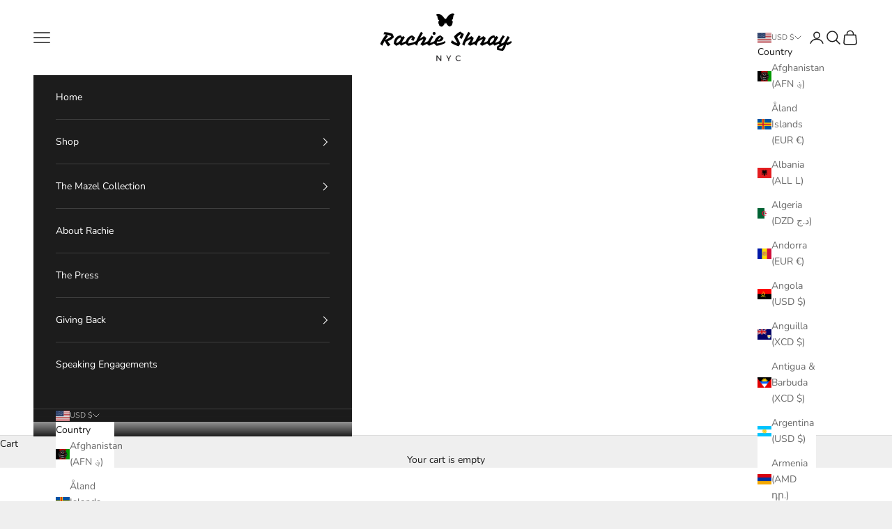

--- FILE ---
content_type: text/html; charset=UTF-8
request_url: https://beeapp.me/easycustomfield/ajaxLoadAdditionalPriceVariantId/gigiandsnow.myshopify.com
body_size: 106
content:
  43767742628090

--- FILE ---
content_type: text/javascript; charset=utf-8
request_url: https://rachieshnay.com/products/routeins.js
body_size: 3079
content:
{"id":6243184017597,"title":"Shipping Protection by Route","handle":"routeins","description":"\n      Route provides protection for shipments that are lost, broken, or stolen.\n      Add Route to your cart at checkout to enable protection.\n      \u003cp\u003eVisit \u003ca href=\"https:\/\/route.com\"\u003eroute.com\u003c\/a\u003e to learn more.\u003c\/p\u003e\n    ","published_at":"2021-02-23T11:48:13-05:00","created_at":"2021-02-23T11:48:13-05:00","vendor":"Route","type":"Insurance","tags":[],"price":98,"price_min":98,"price_max":14038,"available":true,"price_varies":true,"compare_at_price":null,"compare_at_price_min":0,"compare_at_price_max":0,"compare_at_price_varies":false,"variants":[{"id":38171740471485,"title":"$0.98","option1":"$0.98","option2":null,"option3":null,"sku":"ROUTEINS10","requires_shipping":false,"taxable":false,"featured_image":{"id":43527268532474,"product_id":6243184017597,"position":1,"created_at":"2025-03-19T15:53:20-04:00","updated_at":"2025-03-19T15:53:24-04:00","alt":null,"width":2048,"height":2048,"src":"https:\/\/cdn.shopify.com\/s\/files\/1\/0069\/0290\/6916\/files\/route-package-protection-logo-v3.png?v=1742414004","variant_ids":[38171740471485,38171740504253,38171740537021,38171740569789,38171740602557,38171740635325,38171740668093,38171740700861,38171740733629,38171740766397,38171740799165,38171740831933,38171740864701,38171740897469,38171740930237,38171740963005,38171740995773,38171741028541,38171741061309,38171741094077,38171741126845,38171741159613,38171741192381,38171741225149,38171741257917,38171741290685,38171741323453,38171741388989,38171741421757,38171741454525,38171741487293,38171741520061,38171741552829,38171741585597,38171741618365,38171741651133,38171741683901,38171741716669,38171741749437,38171741782205,38171741814973,38171741847741,38171741880509,38171741913277,38171741946045,38171741978813,38171742011581,38171742044349,38171742077117,38171742109885,38171742142653,38171742175421,38171742208189,38171742240957,38171742273725,38171742306493,38171742339261,38171742372029,38171742404797,38171742437565,38171742470333,38171742503101,38171742535869,38171742568637,38171742601405,38171742634173,38171742666941,38171742699709,38171742732477,38171742765245,38171742798013,38171742830781,38171742863549,38171742896317,38171742929085,38171742961853]},"available":true,"name":"Shipping Protection by Route - $0.98","public_title":"$0.98","options":["$0.98"],"price":98,"weight":0,"compare_at_price":null,"inventory_management":null,"barcode":"40471485","featured_media":{"alt":null,"id":35767629971706,"position":1,"preview_image":{"aspect_ratio":1.0,"height":2048,"width":2048,"src":"https:\/\/cdn.shopify.com\/s\/files\/1\/0069\/0290\/6916\/files\/route-package-protection-logo-v3.png?v=1742414004"}},"requires_selling_plan":false,"selling_plan_allocations":[]},{"id":38171740504253,"title":"$1.15","option1":"$1.15","option2":null,"option3":null,"sku":"ROUTEINS11","requires_shipping":false,"taxable":false,"featured_image":{"id":43527268532474,"product_id":6243184017597,"position":1,"created_at":"2025-03-19T15:53:20-04:00","updated_at":"2025-03-19T15:53:24-04:00","alt":null,"width":2048,"height":2048,"src":"https:\/\/cdn.shopify.com\/s\/files\/1\/0069\/0290\/6916\/files\/route-package-protection-logo-v3.png?v=1742414004","variant_ids":[38171740471485,38171740504253,38171740537021,38171740569789,38171740602557,38171740635325,38171740668093,38171740700861,38171740733629,38171740766397,38171740799165,38171740831933,38171740864701,38171740897469,38171740930237,38171740963005,38171740995773,38171741028541,38171741061309,38171741094077,38171741126845,38171741159613,38171741192381,38171741225149,38171741257917,38171741290685,38171741323453,38171741388989,38171741421757,38171741454525,38171741487293,38171741520061,38171741552829,38171741585597,38171741618365,38171741651133,38171741683901,38171741716669,38171741749437,38171741782205,38171741814973,38171741847741,38171741880509,38171741913277,38171741946045,38171741978813,38171742011581,38171742044349,38171742077117,38171742109885,38171742142653,38171742175421,38171742208189,38171742240957,38171742273725,38171742306493,38171742339261,38171742372029,38171742404797,38171742437565,38171742470333,38171742503101,38171742535869,38171742568637,38171742601405,38171742634173,38171742666941,38171742699709,38171742732477,38171742765245,38171742798013,38171742830781,38171742863549,38171742896317,38171742929085,38171742961853]},"available":true,"name":"Shipping Protection by Route - $1.15","public_title":"$1.15","options":["$1.15"],"price":115,"weight":0,"compare_at_price":null,"inventory_management":null,"barcode":"40504253","featured_media":{"alt":null,"id":35767629971706,"position":1,"preview_image":{"aspect_ratio":1.0,"height":2048,"width":2048,"src":"https:\/\/cdn.shopify.com\/s\/files\/1\/0069\/0290\/6916\/files\/route-package-protection-logo-v3.png?v=1742414004"}},"requires_selling_plan":false,"selling_plan_allocations":[]},{"id":38171740537021,"title":"$1.35","option1":"$1.35","option2":null,"option3":null,"sku":"ROUTEINS12","requires_shipping":false,"taxable":false,"featured_image":{"id":43527268532474,"product_id":6243184017597,"position":1,"created_at":"2025-03-19T15:53:20-04:00","updated_at":"2025-03-19T15:53:24-04:00","alt":null,"width":2048,"height":2048,"src":"https:\/\/cdn.shopify.com\/s\/files\/1\/0069\/0290\/6916\/files\/route-package-protection-logo-v3.png?v=1742414004","variant_ids":[38171740471485,38171740504253,38171740537021,38171740569789,38171740602557,38171740635325,38171740668093,38171740700861,38171740733629,38171740766397,38171740799165,38171740831933,38171740864701,38171740897469,38171740930237,38171740963005,38171740995773,38171741028541,38171741061309,38171741094077,38171741126845,38171741159613,38171741192381,38171741225149,38171741257917,38171741290685,38171741323453,38171741388989,38171741421757,38171741454525,38171741487293,38171741520061,38171741552829,38171741585597,38171741618365,38171741651133,38171741683901,38171741716669,38171741749437,38171741782205,38171741814973,38171741847741,38171741880509,38171741913277,38171741946045,38171741978813,38171742011581,38171742044349,38171742077117,38171742109885,38171742142653,38171742175421,38171742208189,38171742240957,38171742273725,38171742306493,38171742339261,38171742372029,38171742404797,38171742437565,38171742470333,38171742503101,38171742535869,38171742568637,38171742601405,38171742634173,38171742666941,38171742699709,38171742732477,38171742765245,38171742798013,38171742830781,38171742863549,38171742896317,38171742929085,38171742961853]},"available":true,"name":"Shipping Protection by Route - $1.35","public_title":"$1.35","options":["$1.35"],"price":135,"weight":0,"compare_at_price":null,"inventory_management":null,"barcode":"40537021","featured_media":{"alt":null,"id":35767629971706,"position":1,"preview_image":{"aspect_ratio":1.0,"height":2048,"width":2048,"src":"https:\/\/cdn.shopify.com\/s\/files\/1\/0069\/0290\/6916\/files\/route-package-protection-logo-v3.png?v=1742414004"}},"requires_selling_plan":false,"selling_plan_allocations":[]},{"id":38171740569789,"title":"$1.55","option1":"$1.55","option2":null,"option3":null,"sku":"ROUTEINS13","requires_shipping":false,"taxable":false,"featured_image":{"id":43527268532474,"product_id":6243184017597,"position":1,"created_at":"2025-03-19T15:53:20-04:00","updated_at":"2025-03-19T15:53:24-04:00","alt":null,"width":2048,"height":2048,"src":"https:\/\/cdn.shopify.com\/s\/files\/1\/0069\/0290\/6916\/files\/route-package-protection-logo-v3.png?v=1742414004","variant_ids":[38171740471485,38171740504253,38171740537021,38171740569789,38171740602557,38171740635325,38171740668093,38171740700861,38171740733629,38171740766397,38171740799165,38171740831933,38171740864701,38171740897469,38171740930237,38171740963005,38171740995773,38171741028541,38171741061309,38171741094077,38171741126845,38171741159613,38171741192381,38171741225149,38171741257917,38171741290685,38171741323453,38171741388989,38171741421757,38171741454525,38171741487293,38171741520061,38171741552829,38171741585597,38171741618365,38171741651133,38171741683901,38171741716669,38171741749437,38171741782205,38171741814973,38171741847741,38171741880509,38171741913277,38171741946045,38171741978813,38171742011581,38171742044349,38171742077117,38171742109885,38171742142653,38171742175421,38171742208189,38171742240957,38171742273725,38171742306493,38171742339261,38171742372029,38171742404797,38171742437565,38171742470333,38171742503101,38171742535869,38171742568637,38171742601405,38171742634173,38171742666941,38171742699709,38171742732477,38171742765245,38171742798013,38171742830781,38171742863549,38171742896317,38171742929085,38171742961853]},"available":true,"name":"Shipping Protection by Route - $1.55","public_title":"$1.55","options":["$1.55"],"price":155,"weight":0,"compare_at_price":null,"inventory_management":null,"barcode":"40569789","featured_media":{"alt":null,"id":35767629971706,"position":1,"preview_image":{"aspect_ratio":1.0,"height":2048,"width":2048,"src":"https:\/\/cdn.shopify.com\/s\/files\/1\/0069\/0290\/6916\/files\/route-package-protection-logo-v3.png?v=1742414004"}},"requires_selling_plan":false,"selling_plan_allocations":[]},{"id":38171740602557,"title":"$1.75","option1":"$1.75","option2":null,"option3":null,"sku":"ROUTEINS14","requires_shipping":false,"taxable":false,"featured_image":{"id":43527268532474,"product_id":6243184017597,"position":1,"created_at":"2025-03-19T15:53:20-04:00","updated_at":"2025-03-19T15:53:24-04:00","alt":null,"width":2048,"height":2048,"src":"https:\/\/cdn.shopify.com\/s\/files\/1\/0069\/0290\/6916\/files\/route-package-protection-logo-v3.png?v=1742414004","variant_ids":[38171740471485,38171740504253,38171740537021,38171740569789,38171740602557,38171740635325,38171740668093,38171740700861,38171740733629,38171740766397,38171740799165,38171740831933,38171740864701,38171740897469,38171740930237,38171740963005,38171740995773,38171741028541,38171741061309,38171741094077,38171741126845,38171741159613,38171741192381,38171741225149,38171741257917,38171741290685,38171741323453,38171741388989,38171741421757,38171741454525,38171741487293,38171741520061,38171741552829,38171741585597,38171741618365,38171741651133,38171741683901,38171741716669,38171741749437,38171741782205,38171741814973,38171741847741,38171741880509,38171741913277,38171741946045,38171741978813,38171742011581,38171742044349,38171742077117,38171742109885,38171742142653,38171742175421,38171742208189,38171742240957,38171742273725,38171742306493,38171742339261,38171742372029,38171742404797,38171742437565,38171742470333,38171742503101,38171742535869,38171742568637,38171742601405,38171742634173,38171742666941,38171742699709,38171742732477,38171742765245,38171742798013,38171742830781,38171742863549,38171742896317,38171742929085,38171742961853]},"available":true,"name":"Shipping Protection by Route - $1.75","public_title":"$1.75","options":["$1.75"],"price":175,"weight":0,"compare_at_price":null,"inventory_management":null,"barcode":"40602557","featured_media":{"alt":null,"id":35767629971706,"position":1,"preview_image":{"aspect_ratio":1.0,"height":2048,"width":2048,"src":"https:\/\/cdn.shopify.com\/s\/files\/1\/0069\/0290\/6916\/files\/route-package-protection-logo-v3.png?v=1742414004"}},"requires_selling_plan":false,"selling_plan_allocations":[]},{"id":38171740635325,"title":"$1.95","option1":"$1.95","option2":null,"option3":null,"sku":"ROUTEINS15","requires_shipping":false,"taxable":false,"featured_image":{"id":43527268532474,"product_id":6243184017597,"position":1,"created_at":"2025-03-19T15:53:20-04:00","updated_at":"2025-03-19T15:53:24-04:00","alt":null,"width":2048,"height":2048,"src":"https:\/\/cdn.shopify.com\/s\/files\/1\/0069\/0290\/6916\/files\/route-package-protection-logo-v3.png?v=1742414004","variant_ids":[38171740471485,38171740504253,38171740537021,38171740569789,38171740602557,38171740635325,38171740668093,38171740700861,38171740733629,38171740766397,38171740799165,38171740831933,38171740864701,38171740897469,38171740930237,38171740963005,38171740995773,38171741028541,38171741061309,38171741094077,38171741126845,38171741159613,38171741192381,38171741225149,38171741257917,38171741290685,38171741323453,38171741388989,38171741421757,38171741454525,38171741487293,38171741520061,38171741552829,38171741585597,38171741618365,38171741651133,38171741683901,38171741716669,38171741749437,38171741782205,38171741814973,38171741847741,38171741880509,38171741913277,38171741946045,38171741978813,38171742011581,38171742044349,38171742077117,38171742109885,38171742142653,38171742175421,38171742208189,38171742240957,38171742273725,38171742306493,38171742339261,38171742372029,38171742404797,38171742437565,38171742470333,38171742503101,38171742535869,38171742568637,38171742601405,38171742634173,38171742666941,38171742699709,38171742732477,38171742765245,38171742798013,38171742830781,38171742863549,38171742896317,38171742929085,38171742961853]},"available":true,"name":"Shipping Protection by Route - $1.95","public_title":"$1.95","options":["$1.95"],"price":195,"weight":0,"compare_at_price":null,"inventory_management":null,"barcode":"40635325","featured_media":{"alt":null,"id":35767629971706,"position":1,"preview_image":{"aspect_ratio":1.0,"height":2048,"width":2048,"src":"https:\/\/cdn.shopify.com\/s\/files\/1\/0069\/0290\/6916\/files\/route-package-protection-logo-v3.png?v=1742414004"}},"requires_selling_plan":false,"selling_plan_allocations":[]},{"id":38171740668093,"title":"$2.15","option1":"$2.15","option2":null,"option3":null,"sku":"ROUTEINS16","requires_shipping":false,"taxable":false,"featured_image":{"id":43527268532474,"product_id":6243184017597,"position":1,"created_at":"2025-03-19T15:53:20-04:00","updated_at":"2025-03-19T15:53:24-04:00","alt":null,"width":2048,"height":2048,"src":"https:\/\/cdn.shopify.com\/s\/files\/1\/0069\/0290\/6916\/files\/route-package-protection-logo-v3.png?v=1742414004","variant_ids":[38171740471485,38171740504253,38171740537021,38171740569789,38171740602557,38171740635325,38171740668093,38171740700861,38171740733629,38171740766397,38171740799165,38171740831933,38171740864701,38171740897469,38171740930237,38171740963005,38171740995773,38171741028541,38171741061309,38171741094077,38171741126845,38171741159613,38171741192381,38171741225149,38171741257917,38171741290685,38171741323453,38171741388989,38171741421757,38171741454525,38171741487293,38171741520061,38171741552829,38171741585597,38171741618365,38171741651133,38171741683901,38171741716669,38171741749437,38171741782205,38171741814973,38171741847741,38171741880509,38171741913277,38171741946045,38171741978813,38171742011581,38171742044349,38171742077117,38171742109885,38171742142653,38171742175421,38171742208189,38171742240957,38171742273725,38171742306493,38171742339261,38171742372029,38171742404797,38171742437565,38171742470333,38171742503101,38171742535869,38171742568637,38171742601405,38171742634173,38171742666941,38171742699709,38171742732477,38171742765245,38171742798013,38171742830781,38171742863549,38171742896317,38171742929085,38171742961853]},"available":true,"name":"Shipping Protection by Route - $2.15","public_title":"$2.15","options":["$2.15"],"price":215,"weight":0,"compare_at_price":null,"inventory_management":null,"barcode":"40668093","featured_media":{"alt":null,"id":35767629971706,"position":1,"preview_image":{"aspect_ratio":1.0,"height":2048,"width":2048,"src":"https:\/\/cdn.shopify.com\/s\/files\/1\/0069\/0290\/6916\/files\/route-package-protection-logo-v3.png?v=1742414004"}},"requires_selling_plan":false,"selling_plan_allocations":[]},{"id":38171740700861,"title":"$2.35","option1":"$2.35","option2":null,"option3":null,"sku":"ROUTEINS17","requires_shipping":false,"taxable":false,"featured_image":{"id":43527268532474,"product_id":6243184017597,"position":1,"created_at":"2025-03-19T15:53:20-04:00","updated_at":"2025-03-19T15:53:24-04:00","alt":null,"width":2048,"height":2048,"src":"https:\/\/cdn.shopify.com\/s\/files\/1\/0069\/0290\/6916\/files\/route-package-protection-logo-v3.png?v=1742414004","variant_ids":[38171740471485,38171740504253,38171740537021,38171740569789,38171740602557,38171740635325,38171740668093,38171740700861,38171740733629,38171740766397,38171740799165,38171740831933,38171740864701,38171740897469,38171740930237,38171740963005,38171740995773,38171741028541,38171741061309,38171741094077,38171741126845,38171741159613,38171741192381,38171741225149,38171741257917,38171741290685,38171741323453,38171741388989,38171741421757,38171741454525,38171741487293,38171741520061,38171741552829,38171741585597,38171741618365,38171741651133,38171741683901,38171741716669,38171741749437,38171741782205,38171741814973,38171741847741,38171741880509,38171741913277,38171741946045,38171741978813,38171742011581,38171742044349,38171742077117,38171742109885,38171742142653,38171742175421,38171742208189,38171742240957,38171742273725,38171742306493,38171742339261,38171742372029,38171742404797,38171742437565,38171742470333,38171742503101,38171742535869,38171742568637,38171742601405,38171742634173,38171742666941,38171742699709,38171742732477,38171742765245,38171742798013,38171742830781,38171742863549,38171742896317,38171742929085,38171742961853]},"available":true,"name":"Shipping Protection by Route - $2.35","public_title":"$2.35","options":["$2.35"],"price":235,"weight":0,"compare_at_price":null,"inventory_management":null,"barcode":"40700861","featured_media":{"alt":null,"id":35767629971706,"position":1,"preview_image":{"aspect_ratio":1.0,"height":2048,"width":2048,"src":"https:\/\/cdn.shopify.com\/s\/files\/1\/0069\/0290\/6916\/files\/route-package-protection-logo-v3.png?v=1742414004"}},"requires_selling_plan":false,"selling_plan_allocations":[]},{"id":38171740733629,"title":"$2.55","option1":"$2.55","option2":null,"option3":null,"sku":"ROUTEINS18","requires_shipping":false,"taxable":false,"featured_image":{"id":43527268532474,"product_id":6243184017597,"position":1,"created_at":"2025-03-19T15:53:20-04:00","updated_at":"2025-03-19T15:53:24-04:00","alt":null,"width":2048,"height":2048,"src":"https:\/\/cdn.shopify.com\/s\/files\/1\/0069\/0290\/6916\/files\/route-package-protection-logo-v3.png?v=1742414004","variant_ids":[38171740471485,38171740504253,38171740537021,38171740569789,38171740602557,38171740635325,38171740668093,38171740700861,38171740733629,38171740766397,38171740799165,38171740831933,38171740864701,38171740897469,38171740930237,38171740963005,38171740995773,38171741028541,38171741061309,38171741094077,38171741126845,38171741159613,38171741192381,38171741225149,38171741257917,38171741290685,38171741323453,38171741388989,38171741421757,38171741454525,38171741487293,38171741520061,38171741552829,38171741585597,38171741618365,38171741651133,38171741683901,38171741716669,38171741749437,38171741782205,38171741814973,38171741847741,38171741880509,38171741913277,38171741946045,38171741978813,38171742011581,38171742044349,38171742077117,38171742109885,38171742142653,38171742175421,38171742208189,38171742240957,38171742273725,38171742306493,38171742339261,38171742372029,38171742404797,38171742437565,38171742470333,38171742503101,38171742535869,38171742568637,38171742601405,38171742634173,38171742666941,38171742699709,38171742732477,38171742765245,38171742798013,38171742830781,38171742863549,38171742896317,38171742929085,38171742961853]},"available":true,"name":"Shipping Protection by Route - $2.55","public_title":"$2.55","options":["$2.55"],"price":255,"weight":0,"compare_at_price":null,"inventory_management":null,"barcode":"40733629","featured_media":{"alt":null,"id":35767629971706,"position":1,"preview_image":{"aspect_ratio":1.0,"height":2048,"width":2048,"src":"https:\/\/cdn.shopify.com\/s\/files\/1\/0069\/0290\/6916\/files\/route-package-protection-logo-v3.png?v=1742414004"}},"requires_selling_plan":false,"selling_plan_allocations":[]},{"id":38171740766397,"title":"$2.75","option1":"$2.75","option2":null,"option3":null,"sku":"ROUTEINS19","requires_shipping":false,"taxable":false,"featured_image":{"id":43527268532474,"product_id":6243184017597,"position":1,"created_at":"2025-03-19T15:53:20-04:00","updated_at":"2025-03-19T15:53:24-04:00","alt":null,"width":2048,"height":2048,"src":"https:\/\/cdn.shopify.com\/s\/files\/1\/0069\/0290\/6916\/files\/route-package-protection-logo-v3.png?v=1742414004","variant_ids":[38171740471485,38171740504253,38171740537021,38171740569789,38171740602557,38171740635325,38171740668093,38171740700861,38171740733629,38171740766397,38171740799165,38171740831933,38171740864701,38171740897469,38171740930237,38171740963005,38171740995773,38171741028541,38171741061309,38171741094077,38171741126845,38171741159613,38171741192381,38171741225149,38171741257917,38171741290685,38171741323453,38171741388989,38171741421757,38171741454525,38171741487293,38171741520061,38171741552829,38171741585597,38171741618365,38171741651133,38171741683901,38171741716669,38171741749437,38171741782205,38171741814973,38171741847741,38171741880509,38171741913277,38171741946045,38171741978813,38171742011581,38171742044349,38171742077117,38171742109885,38171742142653,38171742175421,38171742208189,38171742240957,38171742273725,38171742306493,38171742339261,38171742372029,38171742404797,38171742437565,38171742470333,38171742503101,38171742535869,38171742568637,38171742601405,38171742634173,38171742666941,38171742699709,38171742732477,38171742765245,38171742798013,38171742830781,38171742863549,38171742896317,38171742929085,38171742961853]},"available":true,"name":"Shipping Protection by Route - $2.75","public_title":"$2.75","options":["$2.75"],"price":275,"weight":0,"compare_at_price":null,"inventory_management":null,"barcode":"40766397","featured_media":{"alt":null,"id":35767629971706,"position":1,"preview_image":{"aspect_ratio":1.0,"height":2048,"width":2048,"src":"https:\/\/cdn.shopify.com\/s\/files\/1\/0069\/0290\/6916\/files\/route-package-protection-logo-v3.png?v=1742414004"}},"requires_selling_plan":false,"selling_plan_allocations":[]},{"id":38171740799165,"title":"$2.95","option1":"$2.95","option2":null,"option3":null,"sku":"ROUTEINS20","requires_shipping":false,"taxable":false,"featured_image":{"id":43527268532474,"product_id":6243184017597,"position":1,"created_at":"2025-03-19T15:53:20-04:00","updated_at":"2025-03-19T15:53:24-04:00","alt":null,"width":2048,"height":2048,"src":"https:\/\/cdn.shopify.com\/s\/files\/1\/0069\/0290\/6916\/files\/route-package-protection-logo-v3.png?v=1742414004","variant_ids":[38171740471485,38171740504253,38171740537021,38171740569789,38171740602557,38171740635325,38171740668093,38171740700861,38171740733629,38171740766397,38171740799165,38171740831933,38171740864701,38171740897469,38171740930237,38171740963005,38171740995773,38171741028541,38171741061309,38171741094077,38171741126845,38171741159613,38171741192381,38171741225149,38171741257917,38171741290685,38171741323453,38171741388989,38171741421757,38171741454525,38171741487293,38171741520061,38171741552829,38171741585597,38171741618365,38171741651133,38171741683901,38171741716669,38171741749437,38171741782205,38171741814973,38171741847741,38171741880509,38171741913277,38171741946045,38171741978813,38171742011581,38171742044349,38171742077117,38171742109885,38171742142653,38171742175421,38171742208189,38171742240957,38171742273725,38171742306493,38171742339261,38171742372029,38171742404797,38171742437565,38171742470333,38171742503101,38171742535869,38171742568637,38171742601405,38171742634173,38171742666941,38171742699709,38171742732477,38171742765245,38171742798013,38171742830781,38171742863549,38171742896317,38171742929085,38171742961853]},"available":true,"name":"Shipping Protection by Route - $2.95","public_title":"$2.95","options":["$2.95"],"price":295,"weight":0,"compare_at_price":null,"inventory_management":null,"barcode":"40799165","featured_media":{"alt":null,"id":35767629971706,"position":1,"preview_image":{"aspect_ratio":1.0,"height":2048,"width":2048,"src":"https:\/\/cdn.shopify.com\/s\/files\/1\/0069\/0290\/6916\/files\/route-package-protection-logo-v3.png?v=1742414004"}},"requires_selling_plan":false,"selling_plan_allocations":[]},{"id":38171740831933,"title":"$3.15","option1":"$3.15","option2":null,"option3":null,"sku":"ROUTEINS21","requires_shipping":false,"taxable":false,"featured_image":{"id":43527268532474,"product_id":6243184017597,"position":1,"created_at":"2025-03-19T15:53:20-04:00","updated_at":"2025-03-19T15:53:24-04:00","alt":null,"width":2048,"height":2048,"src":"https:\/\/cdn.shopify.com\/s\/files\/1\/0069\/0290\/6916\/files\/route-package-protection-logo-v3.png?v=1742414004","variant_ids":[38171740471485,38171740504253,38171740537021,38171740569789,38171740602557,38171740635325,38171740668093,38171740700861,38171740733629,38171740766397,38171740799165,38171740831933,38171740864701,38171740897469,38171740930237,38171740963005,38171740995773,38171741028541,38171741061309,38171741094077,38171741126845,38171741159613,38171741192381,38171741225149,38171741257917,38171741290685,38171741323453,38171741388989,38171741421757,38171741454525,38171741487293,38171741520061,38171741552829,38171741585597,38171741618365,38171741651133,38171741683901,38171741716669,38171741749437,38171741782205,38171741814973,38171741847741,38171741880509,38171741913277,38171741946045,38171741978813,38171742011581,38171742044349,38171742077117,38171742109885,38171742142653,38171742175421,38171742208189,38171742240957,38171742273725,38171742306493,38171742339261,38171742372029,38171742404797,38171742437565,38171742470333,38171742503101,38171742535869,38171742568637,38171742601405,38171742634173,38171742666941,38171742699709,38171742732477,38171742765245,38171742798013,38171742830781,38171742863549,38171742896317,38171742929085,38171742961853]},"available":true,"name":"Shipping Protection by Route - $3.15","public_title":"$3.15","options":["$3.15"],"price":315,"weight":0,"compare_at_price":null,"inventory_management":null,"barcode":"40831933","featured_media":{"alt":null,"id":35767629971706,"position":1,"preview_image":{"aspect_ratio":1.0,"height":2048,"width":2048,"src":"https:\/\/cdn.shopify.com\/s\/files\/1\/0069\/0290\/6916\/files\/route-package-protection-logo-v3.png?v=1742414004"}},"requires_selling_plan":false,"selling_plan_allocations":[]},{"id":38171740864701,"title":"$3.35","option1":"$3.35","option2":null,"option3":null,"sku":"ROUTEINS22","requires_shipping":false,"taxable":false,"featured_image":{"id":43527268532474,"product_id":6243184017597,"position":1,"created_at":"2025-03-19T15:53:20-04:00","updated_at":"2025-03-19T15:53:24-04:00","alt":null,"width":2048,"height":2048,"src":"https:\/\/cdn.shopify.com\/s\/files\/1\/0069\/0290\/6916\/files\/route-package-protection-logo-v3.png?v=1742414004","variant_ids":[38171740471485,38171740504253,38171740537021,38171740569789,38171740602557,38171740635325,38171740668093,38171740700861,38171740733629,38171740766397,38171740799165,38171740831933,38171740864701,38171740897469,38171740930237,38171740963005,38171740995773,38171741028541,38171741061309,38171741094077,38171741126845,38171741159613,38171741192381,38171741225149,38171741257917,38171741290685,38171741323453,38171741388989,38171741421757,38171741454525,38171741487293,38171741520061,38171741552829,38171741585597,38171741618365,38171741651133,38171741683901,38171741716669,38171741749437,38171741782205,38171741814973,38171741847741,38171741880509,38171741913277,38171741946045,38171741978813,38171742011581,38171742044349,38171742077117,38171742109885,38171742142653,38171742175421,38171742208189,38171742240957,38171742273725,38171742306493,38171742339261,38171742372029,38171742404797,38171742437565,38171742470333,38171742503101,38171742535869,38171742568637,38171742601405,38171742634173,38171742666941,38171742699709,38171742732477,38171742765245,38171742798013,38171742830781,38171742863549,38171742896317,38171742929085,38171742961853]},"available":true,"name":"Shipping Protection by Route - $3.35","public_title":"$3.35","options":["$3.35"],"price":335,"weight":0,"compare_at_price":null,"inventory_management":null,"barcode":"40864701","featured_media":{"alt":null,"id":35767629971706,"position":1,"preview_image":{"aspect_ratio":1.0,"height":2048,"width":2048,"src":"https:\/\/cdn.shopify.com\/s\/files\/1\/0069\/0290\/6916\/files\/route-package-protection-logo-v3.png?v=1742414004"}},"requires_selling_plan":false,"selling_plan_allocations":[]},{"id":38171740897469,"title":"$3.55","option1":"$3.55","option2":null,"option3":null,"sku":"ROUTEINS23","requires_shipping":false,"taxable":false,"featured_image":{"id":43527268532474,"product_id":6243184017597,"position":1,"created_at":"2025-03-19T15:53:20-04:00","updated_at":"2025-03-19T15:53:24-04:00","alt":null,"width":2048,"height":2048,"src":"https:\/\/cdn.shopify.com\/s\/files\/1\/0069\/0290\/6916\/files\/route-package-protection-logo-v3.png?v=1742414004","variant_ids":[38171740471485,38171740504253,38171740537021,38171740569789,38171740602557,38171740635325,38171740668093,38171740700861,38171740733629,38171740766397,38171740799165,38171740831933,38171740864701,38171740897469,38171740930237,38171740963005,38171740995773,38171741028541,38171741061309,38171741094077,38171741126845,38171741159613,38171741192381,38171741225149,38171741257917,38171741290685,38171741323453,38171741388989,38171741421757,38171741454525,38171741487293,38171741520061,38171741552829,38171741585597,38171741618365,38171741651133,38171741683901,38171741716669,38171741749437,38171741782205,38171741814973,38171741847741,38171741880509,38171741913277,38171741946045,38171741978813,38171742011581,38171742044349,38171742077117,38171742109885,38171742142653,38171742175421,38171742208189,38171742240957,38171742273725,38171742306493,38171742339261,38171742372029,38171742404797,38171742437565,38171742470333,38171742503101,38171742535869,38171742568637,38171742601405,38171742634173,38171742666941,38171742699709,38171742732477,38171742765245,38171742798013,38171742830781,38171742863549,38171742896317,38171742929085,38171742961853]},"available":true,"name":"Shipping Protection by Route - $3.55","public_title":"$3.55","options":["$3.55"],"price":355,"weight":0,"compare_at_price":null,"inventory_management":null,"barcode":"40897469","featured_media":{"alt":null,"id":35767629971706,"position":1,"preview_image":{"aspect_ratio":1.0,"height":2048,"width":2048,"src":"https:\/\/cdn.shopify.com\/s\/files\/1\/0069\/0290\/6916\/files\/route-package-protection-logo-v3.png?v=1742414004"}},"requires_selling_plan":false,"selling_plan_allocations":[]},{"id":38171740930237,"title":"$3.75","option1":"$3.75","option2":null,"option3":null,"sku":"ROUTEINS24","requires_shipping":false,"taxable":false,"featured_image":{"id":43527268532474,"product_id":6243184017597,"position":1,"created_at":"2025-03-19T15:53:20-04:00","updated_at":"2025-03-19T15:53:24-04:00","alt":null,"width":2048,"height":2048,"src":"https:\/\/cdn.shopify.com\/s\/files\/1\/0069\/0290\/6916\/files\/route-package-protection-logo-v3.png?v=1742414004","variant_ids":[38171740471485,38171740504253,38171740537021,38171740569789,38171740602557,38171740635325,38171740668093,38171740700861,38171740733629,38171740766397,38171740799165,38171740831933,38171740864701,38171740897469,38171740930237,38171740963005,38171740995773,38171741028541,38171741061309,38171741094077,38171741126845,38171741159613,38171741192381,38171741225149,38171741257917,38171741290685,38171741323453,38171741388989,38171741421757,38171741454525,38171741487293,38171741520061,38171741552829,38171741585597,38171741618365,38171741651133,38171741683901,38171741716669,38171741749437,38171741782205,38171741814973,38171741847741,38171741880509,38171741913277,38171741946045,38171741978813,38171742011581,38171742044349,38171742077117,38171742109885,38171742142653,38171742175421,38171742208189,38171742240957,38171742273725,38171742306493,38171742339261,38171742372029,38171742404797,38171742437565,38171742470333,38171742503101,38171742535869,38171742568637,38171742601405,38171742634173,38171742666941,38171742699709,38171742732477,38171742765245,38171742798013,38171742830781,38171742863549,38171742896317,38171742929085,38171742961853]},"available":true,"name":"Shipping Protection by Route - $3.75","public_title":"$3.75","options":["$3.75"],"price":375,"weight":0,"compare_at_price":null,"inventory_management":null,"barcode":"40930237","featured_media":{"alt":null,"id":35767629971706,"position":1,"preview_image":{"aspect_ratio":1.0,"height":2048,"width":2048,"src":"https:\/\/cdn.shopify.com\/s\/files\/1\/0069\/0290\/6916\/files\/route-package-protection-logo-v3.png?v=1742414004"}},"requires_selling_plan":false,"selling_plan_allocations":[]},{"id":38171740963005,"title":"$3.95","option1":"$3.95","option2":null,"option3":null,"sku":"ROUTEINS25","requires_shipping":false,"taxable":false,"featured_image":{"id":43527268532474,"product_id":6243184017597,"position":1,"created_at":"2025-03-19T15:53:20-04:00","updated_at":"2025-03-19T15:53:24-04:00","alt":null,"width":2048,"height":2048,"src":"https:\/\/cdn.shopify.com\/s\/files\/1\/0069\/0290\/6916\/files\/route-package-protection-logo-v3.png?v=1742414004","variant_ids":[38171740471485,38171740504253,38171740537021,38171740569789,38171740602557,38171740635325,38171740668093,38171740700861,38171740733629,38171740766397,38171740799165,38171740831933,38171740864701,38171740897469,38171740930237,38171740963005,38171740995773,38171741028541,38171741061309,38171741094077,38171741126845,38171741159613,38171741192381,38171741225149,38171741257917,38171741290685,38171741323453,38171741388989,38171741421757,38171741454525,38171741487293,38171741520061,38171741552829,38171741585597,38171741618365,38171741651133,38171741683901,38171741716669,38171741749437,38171741782205,38171741814973,38171741847741,38171741880509,38171741913277,38171741946045,38171741978813,38171742011581,38171742044349,38171742077117,38171742109885,38171742142653,38171742175421,38171742208189,38171742240957,38171742273725,38171742306493,38171742339261,38171742372029,38171742404797,38171742437565,38171742470333,38171742503101,38171742535869,38171742568637,38171742601405,38171742634173,38171742666941,38171742699709,38171742732477,38171742765245,38171742798013,38171742830781,38171742863549,38171742896317,38171742929085,38171742961853]},"available":true,"name":"Shipping Protection by Route - $3.95","public_title":"$3.95","options":["$3.95"],"price":395,"weight":0,"compare_at_price":null,"inventory_management":null,"barcode":"40963005","featured_media":{"alt":null,"id":35767629971706,"position":1,"preview_image":{"aspect_ratio":1.0,"height":2048,"width":2048,"src":"https:\/\/cdn.shopify.com\/s\/files\/1\/0069\/0290\/6916\/files\/route-package-protection-logo-v3.png?v=1742414004"}},"requires_selling_plan":false,"selling_plan_allocations":[]},{"id":38171740995773,"title":"$4.15","option1":"$4.15","option2":null,"option3":null,"sku":"ROUTEINS26","requires_shipping":false,"taxable":false,"featured_image":{"id":43527268532474,"product_id":6243184017597,"position":1,"created_at":"2025-03-19T15:53:20-04:00","updated_at":"2025-03-19T15:53:24-04:00","alt":null,"width":2048,"height":2048,"src":"https:\/\/cdn.shopify.com\/s\/files\/1\/0069\/0290\/6916\/files\/route-package-protection-logo-v3.png?v=1742414004","variant_ids":[38171740471485,38171740504253,38171740537021,38171740569789,38171740602557,38171740635325,38171740668093,38171740700861,38171740733629,38171740766397,38171740799165,38171740831933,38171740864701,38171740897469,38171740930237,38171740963005,38171740995773,38171741028541,38171741061309,38171741094077,38171741126845,38171741159613,38171741192381,38171741225149,38171741257917,38171741290685,38171741323453,38171741388989,38171741421757,38171741454525,38171741487293,38171741520061,38171741552829,38171741585597,38171741618365,38171741651133,38171741683901,38171741716669,38171741749437,38171741782205,38171741814973,38171741847741,38171741880509,38171741913277,38171741946045,38171741978813,38171742011581,38171742044349,38171742077117,38171742109885,38171742142653,38171742175421,38171742208189,38171742240957,38171742273725,38171742306493,38171742339261,38171742372029,38171742404797,38171742437565,38171742470333,38171742503101,38171742535869,38171742568637,38171742601405,38171742634173,38171742666941,38171742699709,38171742732477,38171742765245,38171742798013,38171742830781,38171742863549,38171742896317,38171742929085,38171742961853]},"available":true,"name":"Shipping Protection by Route - $4.15","public_title":"$4.15","options":["$4.15"],"price":415,"weight":0,"compare_at_price":null,"inventory_management":null,"barcode":"40995773","featured_media":{"alt":null,"id":35767629971706,"position":1,"preview_image":{"aspect_ratio":1.0,"height":2048,"width":2048,"src":"https:\/\/cdn.shopify.com\/s\/files\/1\/0069\/0290\/6916\/files\/route-package-protection-logo-v3.png?v=1742414004"}},"requires_selling_plan":false,"selling_plan_allocations":[]},{"id":38171741028541,"title":"$4.35","option1":"$4.35","option2":null,"option3":null,"sku":"ROUTEINS27","requires_shipping":false,"taxable":false,"featured_image":{"id":43527268532474,"product_id":6243184017597,"position":1,"created_at":"2025-03-19T15:53:20-04:00","updated_at":"2025-03-19T15:53:24-04:00","alt":null,"width":2048,"height":2048,"src":"https:\/\/cdn.shopify.com\/s\/files\/1\/0069\/0290\/6916\/files\/route-package-protection-logo-v3.png?v=1742414004","variant_ids":[38171740471485,38171740504253,38171740537021,38171740569789,38171740602557,38171740635325,38171740668093,38171740700861,38171740733629,38171740766397,38171740799165,38171740831933,38171740864701,38171740897469,38171740930237,38171740963005,38171740995773,38171741028541,38171741061309,38171741094077,38171741126845,38171741159613,38171741192381,38171741225149,38171741257917,38171741290685,38171741323453,38171741388989,38171741421757,38171741454525,38171741487293,38171741520061,38171741552829,38171741585597,38171741618365,38171741651133,38171741683901,38171741716669,38171741749437,38171741782205,38171741814973,38171741847741,38171741880509,38171741913277,38171741946045,38171741978813,38171742011581,38171742044349,38171742077117,38171742109885,38171742142653,38171742175421,38171742208189,38171742240957,38171742273725,38171742306493,38171742339261,38171742372029,38171742404797,38171742437565,38171742470333,38171742503101,38171742535869,38171742568637,38171742601405,38171742634173,38171742666941,38171742699709,38171742732477,38171742765245,38171742798013,38171742830781,38171742863549,38171742896317,38171742929085,38171742961853]},"available":true,"name":"Shipping Protection by Route - $4.35","public_title":"$4.35","options":["$4.35"],"price":435,"weight":0,"compare_at_price":null,"inventory_management":null,"barcode":"41028541","featured_media":{"alt":null,"id":35767629971706,"position":1,"preview_image":{"aspect_ratio":1.0,"height":2048,"width":2048,"src":"https:\/\/cdn.shopify.com\/s\/files\/1\/0069\/0290\/6916\/files\/route-package-protection-logo-v3.png?v=1742414004"}},"requires_selling_plan":false,"selling_plan_allocations":[]},{"id":38171741061309,"title":"$4.55","option1":"$4.55","option2":null,"option3":null,"sku":"ROUTEINS28","requires_shipping":false,"taxable":false,"featured_image":{"id":43527268532474,"product_id":6243184017597,"position":1,"created_at":"2025-03-19T15:53:20-04:00","updated_at":"2025-03-19T15:53:24-04:00","alt":null,"width":2048,"height":2048,"src":"https:\/\/cdn.shopify.com\/s\/files\/1\/0069\/0290\/6916\/files\/route-package-protection-logo-v3.png?v=1742414004","variant_ids":[38171740471485,38171740504253,38171740537021,38171740569789,38171740602557,38171740635325,38171740668093,38171740700861,38171740733629,38171740766397,38171740799165,38171740831933,38171740864701,38171740897469,38171740930237,38171740963005,38171740995773,38171741028541,38171741061309,38171741094077,38171741126845,38171741159613,38171741192381,38171741225149,38171741257917,38171741290685,38171741323453,38171741388989,38171741421757,38171741454525,38171741487293,38171741520061,38171741552829,38171741585597,38171741618365,38171741651133,38171741683901,38171741716669,38171741749437,38171741782205,38171741814973,38171741847741,38171741880509,38171741913277,38171741946045,38171741978813,38171742011581,38171742044349,38171742077117,38171742109885,38171742142653,38171742175421,38171742208189,38171742240957,38171742273725,38171742306493,38171742339261,38171742372029,38171742404797,38171742437565,38171742470333,38171742503101,38171742535869,38171742568637,38171742601405,38171742634173,38171742666941,38171742699709,38171742732477,38171742765245,38171742798013,38171742830781,38171742863549,38171742896317,38171742929085,38171742961853]},"available":true,"name":"Shipping Protection by Route - $4.55","public_title":"$4.55","options":["$4.55"],"price":455,"weight":0,"compare_at_price":null,"inventory_management":null,"barcode":"41061309","featured_media":{"alt":null,"id":35767629971706,"position":1,"preview_image":{"aspect_ratio":1.0,"height":2048,"width":2048,"src":"https:\/\/cdn.shopify.com\/s\/files\/1\/0069\/0290\/6916\/files\/route-package-protection-logo-v3.png?v=1742414004"}},"requires_selling_plan":false,"selling_plan_allocations":[]},{"id":38171741094077,"title":"$4.75","option1":"$4.75","option2":null,"option3":null,"sku":"ROUTEINS29","requires_shipping":false,"taxable":false,"featured_image":{"id":43527268532474,"product_id":6243184017597,"position":1,"created_at":"2025-03-19T15:53:20-04:00","updated_at":"2025-03-19T15:53:24-04:00","alt":null,"width":2048,"height":2048,"src":"https:\/\/cdn.shopify.com\/s\/files\/1\/0069\/0290\/6916\/files\/route-package-protection-logo-v3.png?v=1742414004","variant_ids":[38171740471485,38171740504253,38171740537021,38171740569789,38171740602557,38171740635325,38171740668093,38171740700861,38171740733629,38171740766397,38171740799165,38171740831933,38171740864701,38171740897469,38171740930237,38171740963005,38171740995773,38171741028541,38171741061309,38171741094077,38171741126845,38171741159613,38171741192381,38171741225149,38171741257917,38171741290685,38171741323453,38171741388989,38171741421757,38171741454525,38171741487293,38171741520061,38171741552829,38171741585597,38171741618365,38171741651133,38171741683901,38171741716669,38171741749437,38171741782205,38171741814973,38171741847741,38171741880509,38171741913277,38171741946045,38171741978813,38171742011581,38171742044349,38171742077117,38171742109885,38171742142653,38171742175421,38171742208189,38171742240957,38171742273725,38171742306493,38171742339261,38171742372029,38171742404797,38171742437565,38171742470333,38171742503101,38171742535869,38171742568637,38171742601405,38171742634173,38171742666941,38171742699709,38171742732477,38171742765245,38171742798013,38171742830781,38171742863549,38171742896317,38171742929085,38171742961853]},"available":true,"name":"Shipping Protection by Route - $4.75","public_title":"$4.75","options":["$4.75"],"price":475,"weight":0,"compare_at_price":null,"inventory_management":null,"barcode":"41094077","featured_media":{"alt":null,"id":35767629971706,"position":1,"preview_image":{"aspect_ratio":1.0,"height":2048,"width":2048,"src":"https:\/\/cdn.shopify.com\/s\/files\/1\/0069\/0290\/6916\/files\/route-package-protection-logo-v3.png?v=1742414004"}},"requires_selling_plan":false,"selling_plan_allocations":[]},{"id":38171741126845,"title":"$4.95","option1":"$4.95","option2":null,"option3":null,"sku":"ROUTEINS30","requires_shipping":false,"taxable":false,"featured_image":{"id":43527268532474,"product_id":6243184017597,"position":1,"created_at":"2025-03-19T15:53:20-04:00","updated_at":"2025-03-19T15:53:24-04:00","alt":null,"width":2048,"height":2048,"src":"https:\/\/cdn.shopify.com\/s\/files\/1\/0069\/0290\/6916\/files\/route-package-protection-logo-v3.png?v=1742414004","variant_ids":[38171740471485,38171740504253,38171740537021,38171740569789,38171740602557,38171740635325,38171740668093,38171740700861,38171740733629,38171740766397,38171740799165,38171740831933,38171740864701,38171740897469,38171740930237,38171740963005,38171740995773,38171741028541,38171741061309,38171741094077,38171741126845,38171741159613,38171741192381,38171741225149,38171741257917,38171741290685,38171741323453,38171741388989,38171741421757,38171741454525,38171741487293,38171741520061,38171741552829,38171741585597,38171741618365,38171741651133,38171741683901,38171741716669,38171741749437,38171741782205,38171741814973,38171741847741,38171741880509,38171741913277,38171741946045,38171741978813,38171742011581,38171742044349,38171742077117,38171742109885,38171742142653,38171742175421,38171742208189,38171742240957,38171742273725,38171742306493,38171742339261,38171742372029,38171742404797,38171742437565,38171742470333,38171742503101,38171742535869,38171742568637,38171742601405,38171742634173,38171742666941,38171742699709,38171742732477,38171742765245,38171742798013,38171742830781,38171742863549,38171742896317,38171742929085,38171742961853]},"available":true,"name":"Shipping Protection by Route - $4.95","public_title":"$4.95","options":["$4.95"],"price":495,"weight":0,"compare_at_price":null,"inventory_management":null,"barcode":"41126845","featured_media":{"alt":null,"id":35767629971706,"position":1,"preview_image":{"aspect_ratio":1.0,"height":2048,"width":2048,"src":"https:\/\/cdn.shopify.com\/s\/files\/1\/0069\/0290\/6916\/files\/route-package-protection-logo-v3.png?v=1742414004"}},"requires_selling_plan":false,"selling_plan_allocations":[]},{"id":38171741159613,"title":"$5.15","option1":"$5.15","option2":null,"option3":null,"sku":"ROUTEINS31","requires_shipping":false,"taxable":false,"featured_image":{"id":43527268532474,"product_id":6243184017597,"position":1,"created_at":"2025-03-19T15:53:20-04:00","updated_at":"2025-03-19T15:53:24-04:00","alt":null,"width":2048,"height":2048,"src":"https:\/\/cdn.shopify.com\/s\/files\/1\/0069\/0290\/6916\/files\/route-package-protection-logo-v3.png?v=1742414004","variant_ids":[38171740471485,38171740504253,38171740537021,38171740569789,38171740602557,38171740635325,38171740668093,38171740700861,38171740733629,38171740766397,38171740799165,38171740831933,38171740864701,38171740897469,38171740930237,38171740963005,38171740995773,38171741028541,38171741061309,38171741094077,38171741126845,38171741159613,38171741192381,38171741225149,38171741257917,38171741290685,38171741323453,38171741388989,38171741421757,38171741454525,38171741487293,38171741520061,38171741552829,38171741585597,38171741618365,38171741651133,38171741683901,38171741716669,38171741749437,38171741782205,38171741814973,38171741847741,38171741880509,38171741913277,38171741946045,38171741978813,38171742011581,38171742044349,38171742077117,38171742109885,38171742142653,38171742175421,38171742208189,38171742240957,38171742273725,38171742306493,38171742339261,38171742372029,38171742404797,38171742437565,38171742470333,38171742503101,38171742535869,38171742568637,38171742601405,38171742634173,38171742666941,38171742699709,38171742732477,38171742765245,38171742798013,38171742830781,38171742863549,38171742896317,38171742929085,38171742961853]},"available":true,"name":"Shipping Protection by Route - $5.15","public_title":"$5.15","options":["$5.15"],"price":515,"weight":0,"compare_at_price":null,"inventory_management":null,"barcode":"41159613","featured_media":{"alt":null,"id":35767629971706,"position":1,"preview_image":{"aspect_ratio":1.0,"height":2048,"width":2048,"src":"https:\/\/cdn.shopify.com\/s\/files\/1\/0069\/0290\/6916\/files\/route-package-protection-logo-v3.png?v=1742414004"}},"requires_selling_plan":false,"selling_plan_allocations":[]},{"id":38171741192381,"title":"$5.35","option1":"$5.35","option2":null,"option3":null,"sku":"ROUTEINS32","requires_shipping":false,"taxable":false,"featured_image":{"id":43527268532474,"product_id":6243184017597,"position":1,"created_at":"2025-03-19T15:53:20-04:00","updated_at":"2025-03-19T15:53:24-04:00","alt":null,"width":2048,"height":2048,"src":"https:\/\/cdn.shopify.com\/s\/files\/1\/0069\/0290\/6916\/files\/route-package-protection-logo-v3.png?v=1742414004","variant_ids":[38171740471485,38171740504253,38171740537021,38171740569789,38171740602557,38171740635325,38171740668093,38171740700861,38171740733629,38171740766397,38171740799165,38171740831933,38171740864701,38171740897469,38171740930237,38171740963005,38171740995773,38171741028541,38171741061309,38171741094077,38171741126845,38171741159613,38171741192381,38171741225149,38171741257917,38171741290685,38171741323453,38171741388989,38171741421757,38171741454525,38171741487293,38171741520061,38171741552829,38171741585597,38171741618365,38171741651133,38171741683901,38171741716669,38171741749437,38171741782205,38171741814973,38171741847741,38171741880509,38171741913277,38171741946045,38171741978813,38171742011581,38171742044349,38171742077117,38171742109885,38171742142653,38171742175421,38171742208189,38171742240957,38171742273725,38171742306493,38171742339261,38171742372029,38171742404797,38171742437565,38171742470333,38171742503101,38171742535869,38171742568637,38171742601405,38171742634173,38171742666941,38171742699709,38171742732477,38171742765245,38171742798013,38171742830781,38171742863549,38171742896317,38171742929085,38171742961853]},"available":true,"name":"Shipping Protection by Route - $5.35","public_title":"$5.35","options":["$5.35"],"price":535,"weight":0,"compare_at_price":null,"inventory_management":null,"barcode":"41192381","featured_media":{"alt":null,"id":35767629971706,"position":1,"preview_image":{"aspect_ratio":1.0,"height":2048,"width":2048,"src":"https:\/\/cdn.shopify.com\/s\/files\/1\/0069\/0290\/6916\/files\/route-package-protection-logo-v3.png?v=1742414004"}},"requires_selling_plan":false,"selling_plan_allocations":[]},{"id":38171741225149,"title":"$5.55","option1":"$5.55","option2":null,"option3":null,"sku":"ROUTEINS33","requires_shipping":false,"taxable":false,"featured_image":{"id":43527268532474,"product_id":6243184017597,"position":1,"created_at":"2025-03-19T15:53:20-04:00","updated_at":"2025-03-19T15:53:24-04:00","alt":null,"width":2048,"height":2048,"src":"https:\/\/cdn.shopify.com\/s\/files\/1\/0069\/0290\/6916\/files\/route-package-protection-logo-v3.png?v=1742414004","variant_ids":[38171740471485,38171740504253,38171740537021,38171740569789,38171740602557,38171740635325,38171740668093,38171740700861,38171740733629,38171740766397,38171740799165,38171740831933,38171740864701,38171740897469,38171740930237,38171740963005,38171740995773,38171741028541,38171741061309,38171741094077,38171741126845,38171741159613,38171741192381,38171741225149,38171741257917,38171741290685,38171741323453,38171741388989,38171741421757,38171741454525,38171741487293,38171741520061,38171741552829,38171741585597,38171741618365,38171741651133,38171741683901,38171741716669,38171741749437,38171741782205,38171741814973,38171741847741,38171741880509,38171741913277,38171741946045,38171741978813,38171742011581,38171742044349,38171742077117,38171742109885,38171742142653,38171742175421,38171742208189,38171742240957,38171742273725,38171742306493,38171742339261,38171742372029,38171742404797,38171742437565,38171742470333,38171742503101,38171742535869,38171742568637,38171742601405,38171742634173,38171742666941,38171742699709,38171742732477,38171742765245,38171742798013,38171742830781,38171742863549,38171742896317,38171742929085,38171742961853]},"available":true,"name":"Shipping Protection by Route - $5.55","public_title":"$5.55","options":["$5.55"],"price":555,"weight":0,"compare_at_price":null,"inventory_management":null,"barcode":"41225149","featured_media":{"alt":null,"id":35767629971706,"position":1,"preview_image":{"aspect_ratio":1.0,"height":2048,"width":2048,"src":"https:\/\/cdn.shopify.com\/s\/files\/1\/0069\/0290\/6916\/files\/route-package-protection-logo-v3.png?v=1742414004"}},"requires_selling_plan":false,"selling_plan_allocations":[]},{"id":38171741257917,"title":"$5.75","option1":"$5.75","option2":null,"option3":null,"sku":"ROUTEINS34","requires_shipping":false,"taxable":false,"featured_image":{"id":43527268532474,"product_id":6243184017597,"position":1,"created_at":"2025-03-19T15:53:20-04:00","updated_at":"2025-03-19T15:53:24-04:00","alt":null,"width":2048,"height":2048,"src":"https:\/\/cdn.shopify.com\/s\/files\/1\/0069\/0290\/6916\/files\/route-package-protection-logo-v3.png?v=1742414004","variant_ids":[38171740471485,38171740504253,38171740537021,38171740569789,38171740602557,38171740635325,38171740668093,38171740700861,38171740733629,38171740766397,38171740799165,38171740831933,38171740864701,38171740897469,38171740930237,38171740963005,38171740995773,38171741028541,38171741061309,38171741094077,38171741126845,38171741159613,38171741192381,38171741225149,38171741257917,38171741290685,38171741323453,38171741388989,38171741421757,38171741454525,38171741487293,38171741520061,38171741552829,38171741585597,38171741618365,38171741651133,38171741683901,38171741716669,38171741749437,38171741782205,38171741814973,38171741847741,38171741880509,38171741913277,38171741946045,38171741978813,38171742011581,38171742044349,38171742077117,38171742109885,38171742142653,38171742175421,38171742208189,38171742240957,38171742273725,38171742306493,38171742339261,38171742372029,38171742404797,38171742437565,38171742470333,38171742503101,38171742535869,38171742568637,38171742601405,38171742634173,38171742666941,38171742699709,38171742732477,38171742765245,38171742798013,38171742830781,38171742863549,38171742896317,38171742929085,38171742961853]},"available":true,"name":"Shipping Protection by Route - $5.75","public_title":"$5.75","options":["$5.75"],"price":575,"weight":0,"compare_at_price":null,"inventory_management":null,"barcode":"41257917","featured_media":{"alt":null,"id":35767629971706,"position":1,"preview_image":{"aspect_ratio":1.0,"height":2048,"width":2048,"src":"https:\/\/cdn.shopify.com\/s\/files\/1\/0069\/0290\/6916\/files\/route-package-protection-logo-v3.png?v=1742414004"}},"requires_selling_plan":false,"selling_plan_allocations":[]},{"id":38171741290685,"title":"$5.95","option1":"$5.95","option2":null,"option3":null,"sku":"ROUTEINS35","requires_shipping":false,"taxable":false,"featured_image":{"id":43527268532474,"product_id":6243184017597,"position":1,"created_at":"2025-03-19T15:53:20-04:00","updated_at":"2025-03-19T15:53:24-04:00","alt":null,"width":2048,"height":2048,"src":"https:\/\/cdn.shopify.com\/s\/files\/1\/0069\/0290\/6916\/files\/route-package-protection-logo-v3.png?v=1742414004","variant_ids":[38171740471485,38171740504253,38171740537021,38171740569789,38171740602557,38171740635325,38171740668093,38171740700861,38171740733629,38171740766397,38171740799165,38171740831933,38171740864701,38171740897469,38171740930237,38171740963005,38171740995773,38171741028541,38171741061309,38171741094077,38171741126845,38171741159613,38171741192381,38171741225149,38171741257917,38171741290685,38171741323453,38171741388989,38171741421757,38171741454525,38171741487293,38171741520061,38171741552829,38171741585597,38171741618365,38171741651133,38171741683901,38171741716669,38171741749437,38171741782205,38171741814973,38171741847741,38171741880509,38171741913277,38171741946045,38171741978813,38171742011581,38171742044349,38171742077117,38171742109885,38171742142653,38171742175421,38171742208189,38171742240957,38171742273725,38171742306493,38171742339261,38171742372029,38171742404797,38171742437565,38171742470333,38171742503101,38171742535869,38171742568637,38171742601405,38171742634173,38171742666941,38171742699709,38171742732477,38171742765245,38171742798013,38171742830781,38171742863549,38171742896317,38171742929085,38171742961853]},"available":true,"name":"Shipping Protection by Route - $5.95","public_title":"$5.95","options":["$5.95"],"price":595,"weight":0,"compare_at_price":null,"inventory_management":null,"barcode":"41290685","featured_media":{"alt":null,"id":35767629971706,"position":1,"preview_image":{"aspect_ratio":1.0,"height":2048,"width":2048,"src":"https:\/\/cdn.shopify.com\/s\/files\/1\/0069\/0290\/6916\/files\/route-package-protection-logo-v3.png?v=1742414004"}},"requires_selling_plan":false,"selling_plan_allocations":[]},{"id":38171741323453,"title":"$6.15","option1":"$6.15","option2":null,"option3":null,"sku":"ROUTEINS36","requires_shipping":false,"taxable":false,"featured_image":{"id":43527268532474,"product_id":6243184017597,"position":1,"created_at":"2025-03-19T15:53:20-04:00","updated_at":"2025-03-19T15:53:24-04:00","alt":null,"width":2048,"height":2048,"src":"https:\/\/cdn.shopify.com\/s\/files\/1\/0069\/0290\/6916\/files\/route-package-protection-logo-v3.png?v=1742414004","variant_ids":[38171740471485,38171740504253,38171740537021,38171740569789,38171740602557,38171740635325,38171740668093,38171740700861,38171740733629,38171740766397,38171740799165,38171740831933,38171740864701,38171740897469,38171740930237,38171740963005,38171740995773,38171741028541,38171741061309,38171741094077,38171741126845,38171741159613,38171741192381,38171741225149,38171741257917,38171741290685,38171741323453,38171741388989,38171741421757,38171741454525,38171741487293,38171741520061,38171741552829,38171741585597,38171741618365,38171741651133,38171741683901,38171741716669,38171741749437,38171741782205,38171741814973,38171741847741,38171741880509,38171741913277,38171741946045,38171741978813,38171742011581,38171742044349,38171742077117,38171742109885,38171742142653,38171742175421,38171742208189,38171742240957,38171742273725,38171742306493,38171742339261,38171742372029,38171742404797,38171742437565,38171742470333,38171742503101,38171742535869,38171742568637,38171742601405,38171742634173,38171742666941,38171742699709,38171742732477,38171742765245,38171742798013,38171742830781,38171742863549,38171742896317,38171742929085,38171742961853]},"available":true,"name":"Shipping Protection by Route - $6.15","public_title":"$6.15","options":["$6.15"],"price":615,"weight":0,"compare_at_price":null,"inventory_management":null,"barcode":"41323453","featured_media":{"alt":null,"id":35767629971706,"position":1,"preview_image":{"aspect_ratio":1.0,"height":2048,"width":2048,"src":"https:\/\/cdn.shopify.com\/s\/files\/1\/0069\/0290\/6916\/files\/route-package-protection-logo-v3.png?v=1742414004"}},"requires_selling_plan":false,"selling_plan_allocations":[]},{"id":38171741388989,"title":"$6.35","option1":"$6.35","option2":null,"option3":null,"sku":"ROUTEINS37","requires_shipping":false,"taxable":false,"featured_image":{"id":43527268532474,"product_id":6243184017597,"position":1,"created_at":"2025-03-19T15:53:20-04:00","updated_at":"2025-03-19T15:53:24-04:00","alt":null,"width":2048,"height":2048,"src":"https:\/\/cdn.shopify.com\/s\/files\/1\/0069\/0290\/6916\/files\/route-package-protection-logo-v3.png?v=1742414004","variant_ids":[38171740471485,38171740504253,38171740537021,38171740569789,38171740602557,38171740635325,38171740668093,38171740700861,38171740733629,38171740766397,38171740799165,38171740831933,38171740864701,38171740897469,38171740930237,38171740963005,38171740995773,38171741028541,38171741061309,38171741094077,38171741126845,38171741159613,38171741192381,38171741225149,38171741257917,38171741290685,38171741323453,38171741388989,38171741421757,38171741454525,38171741487293,38171741520061,38171741552829,38171741585597,38171741618365,38171741651133,38171741683901,38171741716669,38171741749437,38171741782205,38171741814973,38171741847741,38171741880509,38171741913277,38171741946045,38171741978813,38171742011581,38171742044349,38171742077117,38171742109885,38171742142653,38171742175421,38171742208189,38171742240957,38171742273725,38171742306493,38171742339261,38171742372029,38171742404797,38171742437565,38171742470333,38171742503101,38171742535869,38171742568637,38171742601405,38171742634173,38171742666941,38171742699709,38171742732477,38171742765245,38171742798013,38171742830781,38171742863549,38171742896317,38171742929085,38171742961853]},"available":true,"name":"Shipping Protection by Route - $6.35","public_title":"$6.35","options":["$6.35"],"price":635,"weight":0,"compare_at_price":null,"inventory_management":null,"barcode":"41388989","featured_media":{"alt":null,"id":35767629971706,"position":1,"preview_image":{"aspect_ratio":1.0,"height":2048,"width":2048,"src":"https:\/\/cdn.shopify.com\/s\/files\/1\/0069\/0290\/6916\/files\/route-package-protection-logo-v3.png?v=1742414004"}},"requires_selling_plan":false,"selling_plan_allocations":[]},{"id":38171741421757,"title":"$6.55","option1":"$6.55","option2":null,"option3":null,"sku":"ROUTEINS38","requires_shipping":false,"taxable":false,"featured_image":{"id":43527268532474,"product_id":6243184017597,"position":1,"created_at":"2025-03-19T15:53:20-04:00","updated_at":"2025-03-19T15:53:24-04:00","alt":null,"width":2048,"height":2048,"src":"https:\/\/cdn.shopify.com\/s\/files\/1\/0069\/0290\/6916\/files\/route-package-protection-logo-v3.png?v=1742414004","variant_ids":[38171740471485,38171740504253,38171740537021,38171740569789,38171740602557,38171740635325,38171740668093,38171740700861,38171740733629,38171740766397,38171740799165,38171740831933,38171740864701,38171740897469,38171740930237,38171740963005,38171740995773,38171741028541,38171741061309,38171741094077,38171741126845,38171741159613,38171741192381,38171741225149,38171741257917,38171741290685,38171741323453,38171741388989,38171741421757,38171741454525,38171741487293,38171741520061,38171741552829,38171741585597,38171741618365,38171741651133,38171741683901,38171741716669,38171741749437,38171741782205,38171741814973,38171741847741,38171741880509,38171741913277,38171741946045,38171741978813,38171742011581,38171742044349,38171742077117,38171742109885,38171742142653,38171742175421,38171742208189,38171742240957,38171742273725,38171742306493,38171742339261,38171742372029,38171742404797,38171742437565,38171742470333,38171742503101,38171742535869,38171742568637,38171742601405,38171742634173,38171742666941,38171742699709,38171742732477,38171742765245,38171742798013,38171742830781,38171742863549,38171742896317,38171742929085,38171742961853]},"available":true,"name":"Shipping Protection by Route - $6.55","public_title":"$6.55","options":["$6.55"],"price":655,"weight":0,"compare_at_price":null,"inventory_management":null,"barcode":"41421757","featured_media":{"alt":null,"id":35767629971706,"position":1,"preview_image":{"aspect_ratio":1.0,"height":2048,"width":2048,"src":"https:\/\/cdn.shopify.com\/s\/files\/1\/0069\/0290\/6916\/files\/route-package-protection-logo-v3.png?v=1742414004"}},"requires_selling_plan":false,"selling_plan_allocations":[]},{"id":38171741454525,"title":"$6.75","option1":"$6.75","option2":null,"option3":null,"sku":"ROUTEINS39","requires_shipping":false,"taxable":false,"featured_image":{"id":43527268532474,"product_id":6243184017597,"position":1,"created_at":"2025-03-19T15:53:20-04:00","updated_at":"2025-03-19T15:53:24-04:00","alt":null,"width":2048,"height":2048,"src":"https:\/\/cdn.shopify.com\/s\/files\/1\/0069\/0290\/6916\/files\/route-package-protection-logo-v3.png?v=1742414004","variant_ids":[38171740471485,38171740504253,38171740537021,38171740569789,38171740602557,38171740635325,38171740668093,38171740700861,38171740733629,38171740766397,38171740799165,38171740831933,38171740864701,38171740897469,38171740930237,38171740963005,38171740995773,38171741028541,38171741061309,38171741094077,38171741126845,38171741159613,38171741192381,38171741225149,38171741257917,38171741290685,38171741323453,38171741388989,38171741421757,38171741454525,38171741487293,38171741520061,38171741552829,38171741585597,38171741618365,38171741651133,38171741683901,38171741716669,38171741749437,38171741782205,38171741814973,38171741847741,38171741880509,38171741913277,38171741946045,38171741978813,38171742011581,38171742044349,38171742077117,38171742109885,38171742142653,38171742175421,38171742208189,38171742240957,38171742273725,38171742306493,38171742339261,38171742372029,38171742404797,38171742437565,38171742470333,38171742503101,38171742535869,38171742568637,38171742601405,38171742634173,38171742666941,38171742699709,38171742732477,38171742765245,38171742798013,38171742830781,38171742863549,38171742896317,38171742929085,38171742961853]},"available":true,"name":"Shipping Protection by Route - $6.75","public_title":"$6.75","options":["$6.75"],"price":675,"weight":0,"compare_at_price":null,"inventory_management":null,"barcode":"41454525","featured_media":{"alt":null,"id":35767629971706,"position":1,"preview_image":{"aspect_ratio":1.0,"height":2048,"width":2048,"src":"https:\/\/cdn.shopify.com\/s\/files\/1\/0069\/0290\/6916\/files\/route-package-protection-logo-v3.png?v=1742414004"}},"requires_selling_plan":false,"selling_plan_allocations":[]},{"id":38171741487293,"title":"$6.95","option1":"$6.95","option2":null,"option3":null,"sku":"ROUTEINS40","requires_shipping":false,"taxable":false,"featured_image":{"id":43527268532474,"product_id":6243184017597,"position":1,"created_at":"2025-03-19T15:53:20-04:00","updated_at":"2025-03-19T15:53:24-04:00","alt":null,"width":2048,"height":2048,"src":"https:\/\/cdn.shopify.com\/s\/files\/1\/0069\/0290\/6916\/files\/route-package-protection-logo-v3.png?v=1742414004","variant_ids":[38171740471485,38171740504253,38171740537021,38171740569789,38171740602557,38171740635325,38171740668093,38171740700861,38171740733629,38171740766397,38171740799165,38171740831933,38171740864701,38171740897469,38171740930237,38171740963005,38171740995773,38171741028541,38171741061309,38171741094077,38171741126845,38171741159613,38171741192381,38171741225149,38171741257917,38171741290685,38171741323453,38171741388989,38171741421757,38171741454525,38171741487293,38171741520061,38171741552829,38171741585597,38171741618365,38171741651133,38171741683901,38171741716669,38171741749437,38171741782205,38171741814973,38171741847741,38171741880509,38171741913277,38171741946045,38171741978813,38171742011581,38171742044349,38171742077117,38171742109885,38171742142653,38171742175421,38171742208189,38171742240957,38171742273725,38171742306493,38171742339261,38171742372029,38171742404797,38171742437565,38171742470333,38171742503101,38171742535869,38171742568637,38171742601405,38171742634173,38171742666941,38171742699709,38171742732477,38171742765245,38171742798013,38171742830781,38171742863549,38171742896317,38171742929085,38171742961853]},"available":true,"name":"Shipping Protection by Route - $6.95","public_title":"$6.95","options":["$6.95"],"price":695,"weight":0,"compare_at_price":null,"inventory_management":null,"barcode":"41487293","featured_media":{"alt":null,"id":35767629971706,"position":1,"preview_image":{"aspect_ratio":1.0,"height":2048,"width":2048,"src":"https:\/\/cdn.shopify.com\/s\/files\/1\/0069\/0290\/6916\/files\/route-package-protection-logo-v3.png?v=1742414004"}},"requires_selling_plan":false,"selling_plan_allocations":[]},{"id":38171741520061,"title":"$7.15","option1":"$7.15","option2":null,"option3":null,"sku":"ROUTEINS41","requires_shipping":false,"taxable":false,"featured_image":{"id":43527268532474,"product_id":6243184017597,"position":1,"created_at":"2025-03-19T15:53:20-04:00","updated_at":"2025-03-19T15:53:24-04:00","alt":null,"width":2048,"height":2048,"src":"https:\/\/cdn.shopify.com\/s\/files\/1\/0069\/0290\/6916\/files\/route-package-protection-logo-v3.png?v=1742414004","variant_ids":[38171740471485,38171740504253,38171740537021,38171740569789,38171740602557,38171740635325,38171740668093,38171740700861,38171740733629,38171740766397,38171740799165,38171740831933,38171740864701,38171740897469,38171740930237,38171740963005,38171740995773,38171741028541,38171741061309,38171741094077,38171741126845,38171741159613,38171741192381,38171741225149,38171741257917,38171741290685,38171741323453,38171741388989,38171741421757,38171741454525,38171741487293,38171741520061,38171741552829,38171741585597,38171741618365,38171741651133,38171741683901,38171741716669,38171741749437,38171741782205,38171741814973,38171741847741,38171741880509,38171741913277,38171741946045,38171741978813,38171742011581,38171742044349,38171742077117,38171742109885,38171742142653,38171742175421,38171742208189,38171742240957,38171742273725,38171742306493,38171742339261,38171742372029,38171742404797,38171742437565,38171742470333,38171742503101,38171742535869,38171742568637,38171742601405,38171742634173,38171742666941,38171742699709,38171742732477,38171742765245,38171742798013,38171742830781,38171742863549,38171742896317,38171742929085,38171742961853]},"available":true,"name":"Shipping Protection by Route - $7.15","public_title":"$7.15","options":["$7.15"],"price":715,"weight":0,"compare_at_price":null,"inventory_management":null,"barcode":"41520061","featured_media":{"alt":null,"id":35767629971706,"position":1,"preview_image":{"aspect_ratio":1.0,"height":2048,"width":2048,"src":"https:\/\/cdn.shopify.com\/s\/files\/1\/0069\/0290\/6916\/files\/route-package-protection-logo-v3.png?v=1742414004"}},"requires_selling_plan":false,"selling_plan_allocations":[]},{"id":38171741552829,"title":"$7.35","option1":"$7.35","option2":null,"option3":null,"sku":"ROUTEINS42","requires_shipping":false,"taxable":false,"featured_image":{"id":43527268532474,"product_id":6243184017597,"position":1,"created_at":"2025-03-19T15:53:20-04:00","updated_at":"2025-03-19T15:53:24-04:00","alt":null,"width":2048,"height":2048,"src":"https:\/\/cdn.shopify.com\/s\/files\/1\/0069\/0290\/6916\/files\/route-package-protection-logo-v3.png?v=1742414004","variant_ids":[38171740471485,38171740504253,38171740537021,38171740569789,38171740602557,38171740635325,38171740668093,38171740700861,38171740733629,38171740766397,38171740799165,38171740831933,38171740864701,38171740897469,38171740930237,38171740963005,38171740995773,38171741028541,38171741061309,38171741094077,38171741126845,38171741159613,38171741192381,38171741225149,38171741257917,38171741290685,38171741323453,38171741388989,38171741421757,38171741454525,38171741487293,38171741520061,38171741552829,38171741585597,38171741618365,38171741651133,38171741683901,38171741716669,38171741749437,38171741782205,38171741814973,38171741847741,38171741880509,38171741913277,38171741946045,38171741978813,38171742011581,38171742044349,38171742077117,38171742109885,38171742142653,38171742175421,38171742208189,38171742240957,38171742273725,38171742306493,38171742339261,38171742372029,38171742404797,38171742437565,38171742470333,38171742503101,38171742535869,38171742568637,38171742601405,38171742634173,38171742666941,38171742699709,38171742732477,38171742765245,38171742798013,38171742830781,38171742863549,38171742896317,38171742929085,38171742961853]},"available":true,"name":"Shipping Protection by Route - $7.35","public_title":"$7.35","options":["$7.35"],"price":735,"weight":0,"compare_at_price":null,"inventory_management":null,"barcode":"41552829","featured_media":{"alt":null,"id":35767629971706,"position":1,"preview_image":{"aspect_ratio":1.0,"height":2048,"width":2048,"src":"https:\/\/cdn.shopify.com\/s\/files\/1\/0069\/0290\/6916\/files\/route-package-protection-logo-v3.png?v=1742414004"}},"requires_selling_plan":false,"selling_plan_allocations":[]},{"id":38171741585597,"title":"$7.55","option1":"$7.55","option2":null,"option3":null,"sku":"ROUTEINS43","requires_shipping":false,"taxable":false,"featured_image":{"id":43527268532474,"product_id":6243184017597,"position":1,"created_at":"2025-03-19T15:53:20-04:00","updated_at":"2025-03-19T15:53:24-04:00","alt":null,"width":2048,"height":2048,"src":"https:\/\/cdn.shopify.com\/s\/files\/1\/0069\/0290\/6916\/files\/route-package-protection-logo-v3.png?v=1742414004","variant_ids":[38171740471485,38171740504253,38171740537021,38171740569789,38171740602557,38171740635325,38171740668093,38171740700861,38171740733629,38171740766397,38171740799165,38171740831933,38171740864701,38171740897469,38171740930237,38171740963005,38171740995773,38171741028541,38171741061309,38171741094077,38171741126845,38171741159613,38171741192381,38171741225149,38171741257917,38171741290685,38171741323453,38171741388989,38171741421757,38171741454525,38171741487293,38171741520061,38171741552829,38171741585597,38171741618365,38171741651133,38171741683901,38171741716669,38171741749437,38171741782205,38171741814973,38171741847741,38171741880509,38171741913277,38171741946045,38171741978813,38171742011581,38171742044349,38171742077117,38171742109885,38171742142653,38171742175421,38171742208189,38171742240957,38171742273725,38171742306493,38171742339261,38171742372029,38171742404797,38171742437565,38171742470333,38171742503101,38171742535869,38171742568637,38171742601405,38171742634173,38171742666941,38171742699709,38171742732477,38171742765245,38171742798013,38171742830781,38171742863549,38171742896317,38171742929085,38171742961853]},"available":true,"name":"Shipping Protection by Route - $7.55","public_title":"$7.55","options":["$7.55"],"price":755,"weight":0,"compare_at_price":null,"inventory_management":null,"barcode":"41585597","featured_media":{"alt":null,"id":35767629971706,"position":1,"preview_image":{"aspect_ratio":1.0,"height":2048,"width":2048,"src":"https:\/\/cdn.shopify.com\/s\/files\/1\/0069\/0290\/6916\/files\/route-package-protection-logo-v3.png?v=1742414004"}},"requires_selling_plan":false,"selling_plan_allocations":[]},{"id":38171741618365,"title":"$7.75","option1":"$7.75","option2":null,"option3":null,"sku":"ROUTEINS44","requires_shipping":false,"taxable":false,"featured_image":{"id":43527268532474,"product_id":6243184017597,"position":1,"created_at":"2025-03-19T15:53:20-04:00","updated_at":"2025-03-19T15:53:24-04:00","alt":null,"width":2048,"height":2048,"src":"https:\/\/cdn.shopify.com\/s\/files\/1\/0069\/0290\/6916\/files\/route-package-protection-logo-v3.png?v=1742414004","variant_ids":[38171740471485,38171740504253,38171740537021,38171740569789,38171740602557,38171740635325,38171740668093,38171740700861,38171740733629,38171740766397,38171740799165,38171740831933,38171740864701,38171740897469,38171740930237,38171740963005,38171740995773,38171741028541,38171741061309,38171741094077,38171741126845,38171741159613,38171741192381,38171741225149,38171741257917,38171741290685,38171741323453,38171741388989,38171741421757,38171741454525,38171741487293,38171741520061,38171741552829,38171741585597,38171741618365,38171741651133,38171741683901,38171741716669,38171741749437,38171741782205,38171741814973,38171741847741,38171741880509,38171741913277,38171741946045,38171741978813,38171742011581,38171742044349,38171742077117,38171742109885,38171742142653,38171742175421,38171742208189,38171742240957,38171742273725,38171742306493,38171742339261,38171742372029,38171742404797,38171742437565,38171742470333,38171742503101,38171742535869,38171742568637,38171742601405,38171742634173,38171742666941,38171742699709,38171742732477,38171742765245,38171742798013,38171742830781,38171742863549,38171742896317,38171742929085,38171742961853]},"available":true,"name":"Shipping Protection by Route - $7.75","public_title":"$7.75","options":["$7.75"],"price":775,"weight":0,"compare_at_price":null,"inventory_management":null,"barcode":"41618365","featured_media":{"alt":null,"id":35767629971706,"position":1,"preview_image":{"aspect_ratio":1.0,"height":2048,"width":2048,"src":"https:\/\/cdn.shopify.com\/s\/files\/1\/0069\/0290\/6916\/files\/route-package-protection-logo-v3.png?v=1742414004"}},"requires_selling_plan":false,"selling_plan_allocations":[]},{"id":38171741651133,"title":"$7.95","option1":"$7.95","option2":null,"option3":null,"sku":"ROUTEINS45","requires_shipping":false,"taxable":false,"featured_image":{"id":43527268532474,"product_id":6243184017597,"position":1,"created_at":"2025-03-19T15:53:20-04:00","updated_at":"2025-03-19T15:53:24-04:00","alt":null,"width":2048,"height":2048,"src":"https:\/\/cdn.shopify.com\/s\/files\/1\/0069\/0290\/6916\/files\/route-package-protection-logo-v3.png?v=1742414004","variant_ids":[38171740471485,38171740504253,38171740537021,38171740569789,38171740602557,38171740635325,38171740668093,38171740700861,38171740733629,38171740766397,38171740799165,38171740831933,38171740864701,38171740897469,38171740930237,38171740963005,38171740995773,38171741028541,38171741061309,38171741094077,38171741126845,38171741159613,38171741192381,38171741225149,38171741257917,38171741290685,38171741323453,38171741388989,38171741421757,38171741454525,38171741487293,38171741520061,38171741552829,38171741585597,38171741618365,38171741651133,38171741683901,38171741716669,38171741749437,38171741782205,38171741814973,38171741847741,38171741880509,38171741913277,38171741946045,38171741978813,38171742011581,38171742044349,38171742077117,38171742109885,38171742142653,38171742175421,38171742208189,38171742240957,38171742273725,38171742306493,38171742339261,38171742372029,38171742404797,38171742437565,38171742470333,38171742503101,38171742535869,38171742568637,38171742601405,38171742634173,38171742666941,38171742699709,38171742732477,38171742765245,38171742798013,38171742830781,38171742863549,38171742896317,38171742929085,38171742961853]},"available":true,"name":"Shipping Protection by Route - $7.95","public_title":"$7.95","options":["$7.95"],"price":795,"weight":0,"compare_at_price":null,"inventory_management":null,"barcode":"41651133","featured_media":{"alt":null,"id":35767629971706,"position":1,"preview_image":{"aspect_ratio":1.0,"height":2048,"width":2048,"src":"https:\/\/cdn.shopify.com\/s\/files\/1\/0069\/0290\/6916\/files\/route-package-protection-logo-v3.png?v=1742414004"}},"requires_selling_plan":false,"selling_plan_allocations":[]},{"id":38171741683901,"title":"$8.15","option1":"$8.15","option2":null,"option3":null,"sku":"ROUTEINS46","requires_shipping":false,"taxable":false,"featured_image":{"id":43527268532474,"product_id":6243184017597,"position":1,"created_at":"2025-03-19T15:53:20-04:00","updated_at":"2025-03-19T15:53:24-04:00","alt":null,"width":2048,"height":2048,"src":"https:\/\/cdn.shopify.com\/s\/files\/1\/0069\/0290\/6916\/files\/route-package-protection-logo-v3.png?v=1742414004","variant_ids":[38171740471485,38171740504253,38171740537021,38171740569789,38171740602557,38171740635325,38171740668093,38171740700861,38171740733629,38171740766397,38171740799165,38171740831933,38171740864701,38171740897469,38171740930237,38171740963005,38171740995773,38171741028541,38171741061309,38171741094077,38171741126845,38171741159613,38171741192381,38171741225149,38171741257917,38171741290685,38171741323453,38171741388989,38171741421757,38171741454525,38171741487293,38171741520061,38171741552829,38171741585597,38171741618365,38171741651133,38171741683901,38171741716669,38171741749437,38171741782205,38171741814973,38171741847741,38171741880509,38171741913277,38171741946045,38171741978813,38171742011581,38171742044349,38171742077117,38171742109885,38171742142653,38171742175421,38171742208189,38171742240957,38171742273725,38171742306493,38171742339261,38171742372029,38171742404797,38171742437565,38171742470333,38171742503101,38171742535869,38171742568637,38171742601405,38171742634173,38171742666941,38171742699709,38171742732477,38171742765245,38171742798013,38171742830781,38171742863549,38171742896317,38171742929085,38171742961853]},"available":true,"name":"Shipping Protection by Route - $8.15","public_title":"$8.15","options":["$8.15"],"price":815,"weight":0,"compare_at_price":null,"inventory_management":null,"barcode":"41683901","featured_media":{"alt":null,"id":35767629971706,"position":1,"preview_image":{"aspect_ratio":1.0,"height":2048,"width":2048,"src":"https:\/\/cdn.shopify.com\/s\/files\/1\/0069\/0290\/6916\/files\/route-package-protection-logo-v3.png?v=1742414004"}},"requires_selling_plan":false,"selling_plan_allocations":[]},{"id":38171741716669,"title":"$8.35","option1":"$8.35","option2":null,"option3":null,"sku":"ROUTEINS47","requires_shipping":false,"taxable":false,"featured_image":{"id":43527268532474,"product_id":6243184017597,"position":1,"created_at":"2025-03-19T15:53:20-04:00","updated_at":"2025-03-19T15:53:24-04:00","alt":null,"width":2048,"height":2048,"src":"https:\/\/cdn.shopify.com\/s\/files\/1\/0069\/0290\/6916\/files\/route-package-protection-logo-v3.png?v=1742414004","variant_ids":[38171740471485,38171740504253,38171740537021,38171740569789,38171740602557,38171740635325,38171740668093,38171740700861,38171740733629,38171740766397,38171740799165,38171740831933,38171740864701,38171740897469,38171740930237,38171740963005,38171740995773,38171741028541,38171741061309,38171741094077,38171741126845,38171741159613,38171741192381,38171741225149,38171741257917,38171741290685,38171741323453,38171741388989,38171741421757,38171741454525,38171741487293,38171741520061,38171741552829,38171741585597,38171741618365,38171741651133,38171741683901,38171741716669,38171741749437,38171741782205,38171741814973,38171741847741,38171741880509,38171741913277,38171741946045,38171741978813,38171742011581,38171742044349,38171742077117,38171742109885,38171742142653,38171742175421,38171742208189,38171742240957,38171742273725,38171742306493,38171742339261,38171742372029,38171742404797,38171742437565,38171742470333,38171742503101,38171742535869,38171742568637,38171742601405,38171742634173,38171742666941,38171742699709,38171742732477,38171742765245,38171742798013,38171742830781,38171742863549,38171742896317,38171742929085,38171742961853]},"available":true,"name":"Shipping Protection by Route - $8.35","public_title":"$8.35","options":["$8.35"],"price":835,"weight":0,"compare_at_price":null,"inventory_management":null,"barcode":"41716669","featured_media":{"alt":null,"id":35767629971706,"position":1,"preview_image":{"aspect_ratio":1.0,"height":2048,"width":2048,"src":"https:\/\/cdn.shopify.com\/s\/files\/1\/0069\/0290\/6916\/files\/route-package-protection-logo-v3.png?v=1742414004"}},"requires_selling_plan":false,"selling_plan_allocations":[]},{"id":38171741749437,"title":"$8.55","option1":"$8.55","option2":null,"option3":null,"sku":"ROUTEINS48","requires_shipping":false,"taxable":false,"featured_image":{"id":43527268532474,"product_id":6243184017597,"position":1,"created_at":"2025-03-19T15:53:20-04:00","updated_at":"2025-03-19T15:53:24-04:00","alt":null,"width":2048,"height":2048,"src":"https:\/\/cdn.shopify.com\/s\/files\/1\/0069\/0290\/6916\/files\/route-package-protection-logo-v3.png?v=1742414004","variant_ids":[38171740471485,38171740504253,38171740537021,38171740569789,38171740602557,38171740635325,38171740668093,38171740700861,38171740733629,38171740766397,38171740799165,38171740831933,38171740864701,38171740897469,38171740930237,38171740963005,38171740995773,38171741028541,38171741061309,38171741094077,38171741126845,38171741159613,38171741192381,38171741225149,38171741257917,38171741290685,38171741323453,38171741388989,38171741421757,38171741454525,38171741487293,38171741520061,38171741552829,38171741585597,38171741618365,38171741651133,38171741683901,38171741716669,38171741749437,38171741782205,38171741814973,38171741847741,38171741880509,38171741913277,38171741946045,38171741978813,38171742011581,38171742044349,38171742077117,38171742109885,38171742142653,38171742175421,38171742208189,38171742240957,38171742273725,38171742306493,38171742339261,38171742372029,38171742404797,38171742437565,38171742470333,38171742503101,38171742535869,38171742568637,38171742601405,38171742634173,38171742666941,38171742699709,38171742732477,38171742765245,38171742798013,38171742830781,38171742863549,38171742896317,38171742929085,38171742961853]},"available":true,"name":"Shipping Protection by Route - $8.55","public_title":"$8.55","options":["$8.55"],"price":855,"weight":0,"compare_at_price":null,"inventory_management":null,"barcode":"41749437","featured_media":{"alt":null,"id":35767629971706,"position":1,"preview_image":{"aspect_ratio":1.0,"height":2048,"width":2048,"src":"https:\/\/cdn.shopify.com\/s\/files\/1\/0069\/0290\/6916\/files\/route-package-protection-logo-v3.png?v=1742414004"}},"requires_selling_plan":false,"selling_plan_allocations":[]},{"id":38171741782205,"title":"$8.75","option1":"$8.75","option2":null,"option3":null,"sku":"ROUTEINS49","requires_shipping":false,"taxable":false,"featured_image":{"id":43527268532474,"product_id":6243184017597,"position":1,"created_at":"2025-03-19T15:53:20-04:00","updated_at":"2025-03-19T15:53:24-04:00","alt":null,"width":2048,"height":2048,"src":"https:\/\/cdn.shopify.com\/s\/files\/1\/0069\/0290\/6916\/files\/route-package-protection-logo-v3.png?v=1742414004","variant_ids":[38171740471485,38171740504253,38171740537021,38171740569789,38171740602557,38171740635325,38171740668093,38171740700861,38171740733629,38171740766397,38171740799165,38171740831933,38171740864701,38171740897469,38171740930237,38171740963005,38171740995773,38171741028541,38171741061309,38171741094077,38171741126845,38171741159613,38171741192381,38171741225149,38171741257917,38171741290685,38171741323453,38171741388989,38171741421757,38171741454525,38171741487293,38171741520061,38171741552829,38171741585597,38171741618365,38171741651133,38171741683901,38171741716669,38171741749437,38171741782205,38171741814973,38171741847741,38171741880509,38171741913277,38171741946045,38171741978813,38171742011581,38171742044349,38171742077117,38171742109885,38171742142653,38171742175421,38171742208189,38171742240957,38171742273725,38171742306493,38171742339261,38171742372029,38171742404797,38171742437565,38171742470333,38171742503101,38171742535869,38171742568637,38171742601405,38171742634173,38171742666941,38171742699709,38171742732477,38171742765245,38171742798013,38171742830781,38171742863549,38171742896317,38171742929085,38171742961853]},"available":true,"name":"Shipping Protection by Route - $8.75","public_title":"$8.75","options":["$8.75"],"price":875,"weight":0,"compare_at_price":null,"inventory_management":null,"barcode":"41782205","featured_media":{"alt":null,"id":35767629971706,"position":1,"preview_image":{"aspect_ratio":1.0,"height":2048,"width":2048,"src":"https:\/\/cdn.shopify.com\/s\/files\/1\/0069\/0290\/6916\/files\/route-package-protection-logo-v3.png?v=1742414004"}},"requires_selling_plan":false,"selling_plan_allocations":[]},{"id":38171741814973,"title":"$8.95","option1":"$8.95","option2":null,"option3":null,"sku":"ROUTEINS50","requires_shipping":false,"taxable":false,"featured_image":{"id":43527268532474,"product_id":6243184017597,"position":1,"created_at":"2025-03-19T15:53:20-04:00","updated_at":"2025-03-19T15:53:24-04:00","alt":null,"width":2048,"height":2048,"src":"https:\/\/cdn.shopify.com\/s\/files\/1\/0069\/0290\/6916\/files\/route-package-protection-logo-v3.png?v=1742414004","variant_ids":[38171740471485,38171740504253,38171740537021,38171740569789,38171740602557,38171740635325,38171740668093,38171740700861,38171740733629,38171740766397,38171740799165,38171740831933,38171740864701,38171740897469,38171740930237,38171740963005,38171740995773,38171741028541,38171741061309,38171741094077,38171741126845,38171741159613,38171741192381,38171741225149,38171741257917,38171741290685,38171741323453,38171741388989,38171741421757,38171741454525,38171741487293,38171741520061,38171741552829,38171741585597,38171741618365,38171741651133,38171741683901,38171741716669,38171741749437,38171741782205,38171741814973,38171741847741,38171741880509,38171741913277,38171741946045,38171741978813,38171742011581,38171742044349,38171742077117,38171742109885,38171742142653,38171742175421,38171742208189,38171742240957,38171742273725,38171742306493,38171742339261,38171742372029,38171742404797,38171742437565,38171742470333,38171742503101,38171742535869,38171742568637,38171742601405,38171742634173,38171742666941,38171742699709,38171742732477,38171742765245,38171742798013,38171742830781,38171742863549,38171742896317,38171742929085,38171742961853]},"available":true,"name":"Shipping Protection by Route - $8.95","public_title":"$8.95","options":["$8.95"],"price":895,"weight":0,"compare_at_price":null,"inventory_management":null,"barcode":"41814973","featured_media":{"alt":null,"id":35767629971706,"position":1,"preview_image":{"aspect_ratio":1.0,"height":2048,"width":2048,"src":"https:\/\/cdn.shopify.com\/s\/files\/1\/0069\/0290\/6916\/files\/route-package-protection-logo-v3.png?v=1742414004"}},"requires_selling_plan":false,"selling_plan_allocations":[]},{"id":38171741847741,"title":"$9.38","option1":"$9.38","option2":null,"option3":null,"sku":"ROUTEINS51","requires_shipping":false,"taxable":false,"featured_image":{"id":43527268532474,"product_id":6243184017597,"position":1,"created_at":"2025-03-19T15:53:20-04:00","updated_at":"2025-03-19T15:53:24-04:00","alt":null,"width":2048,"height":2048,"src":"https:\/\/cdn.shopify.com\/s\/files\/1\/0069\/0290\/6916\/files\/route-package-protection-logo-v3.png?v=1742414004","variant_ids":[38171740471485,38171740504253,38171740537021,38171740569789,38171740602557,38171740635325,38171740668093,38171740700861,38171740733629,38171740766397,38171740799165,38171740831933,38171740864701,38171740897469,38171740930237,38171740963005,38171740995773,38171741028541,38171741061309,38171741094077,38171741126845,38171741159613,38171741192381,38171741225149,38171741257917,38171741290685,38171741323453,38171741388989,38171741421757,38171741454525,38171741487293,38171741520061,38171741552829,38171741585597,38171741618365,38171741651133,38171741683901,38171741716669,38171741749437,38171741782205,38171741814973,38171741847741,38171741880509,38171741913277,38171741946045,38171741978813,38171742011581,38171742044349,38171742077117,38171742109885,38171742142653,38171742175421,38171742208189,38171742240957,38171742273725,38171742306493,38171742339261,38171742372029,38171742404797,38171742437565,38171742470333,38171742503101,38171742535869,38171742568637,38171742601405,38171742634173,38171742666941,38171742699709,38171742732477,38171742765245,38171742798013,38171742830781,38171742863549,38171742896317,38171742929085,38171742961853]},"available":true,"name":"Shipping Protection by Route - $9.38","public_title":"$9.38","options":["$9.38"],"price":938,"weight":0,"compare_at_price":null,"inventory_management":null,"barcode":"41847741","featured_media":{"alt":null,"id":35767629971706,"position":1,"preview_image":{"aspect_ratio":1.0,"height":2048,"width":2048,"src":"https:\/\/cdn.shopify.com\/s\/files\/1\/0069\/0290\/6916\/files\/route-package-protection-logo-v3.png?v=1742414004"}},"requires_selling_plan":false,"selling_plan_allocations":[]},{"id":38171741880509,"title":"$10.03","option1":"$10.03","option2":null,"option3":null,"sku":"ROUTEINS52","requires_shipping":false,"taxable":false,"featured_image":{"id":43527268532474,"product_id":6243184017597,"position":1,"created_at":"2025-03-19T15:53:20-04:00","updated_at":"2025-03-19T15:53:24-04:00","alt":null,"width":2048,"height":2048,"src":"https:\/\/cdn.shopify.com\/s\/files\/1\/0069\/0290\/6916\/files\/route-package-protection-logo-v3.png?v=1742414004","variant_ids":[38171740471485,38171740504253,38171740537021,38171740569789,38171740602557,38171740635325,38171740668093,38171740700861,38171740733629,38171740766397,38171740799165,38171740831933,38171740864701,38171740897469,38171740930237,38171740963005,38171740995773,38171741028541,38171741061309,38171741094077,38171741126845,38171741159613,38171741192381,38171741225149,38171741257917,38171741290685,38171741323453,38171741388989,38171741421757,38171741454525,38171741487293,38171741520061,38171741552829,38171741585597,38171741618365,38171741651133,38171741683901,38171741716669,38171741749437,38171741782205,38171741814973,38171741847741,38171741880509,38171741913277,38171741946045,38171741978813,38171742011581,38171742044349,38171742077117,38171742109885,38171742142653,38171742175421,38171742208189,38171742240957,38171742273725,38171742306493,38171742339261,38171742372029,38171742404797,38171742437565,38171742470333,38171742503101,38171742535869,38171742568637,38171742601405,38171742634173,38171742666941,38171742699709,38171742732477,38171742765245,38171742798013,38171742830781,38171742863549,38171742896317,38171742929085,38171742961853]},"available":true,"name":"Shipping Protection by Route - $10.03","public_title":"$10.03","options":["$10.03"],"price":1003,"weight":0,"compare_at_price":null,"inventory_management":null,"barcode":"41880509","featured_media":{"alt":null,"id":35767629971706,"position":1,"preview_image":{"aspect_ratio":1.0,"height":2048,"width":2048,"src":"https:\/\/cdn.shopify.com\/s\/files\/1\/0069\/0290\/6916\/files\/route-package-protection-logo-v3.png?v=1742414004"}},"requires_selling_plan":false,"selling_plan_allocations":[]},{"id":38171741913277,"title":"$10.68","option1":"$10.68","option2":null,"option3":null,"sku":"ROUTEINS53","requires_shipping":false,"taxable":false,"featured_image":{"id":43527268532474,"product_id":6243184017597,"position":1,"created_at":"2025-03-19T15:53:20-04:00","updated_at":"2025-03-19T15:53:24-04:00","alt":null,"width":2048,"height":2048,"src":"https:\/\/cdn.shopify.com\/s\/files\/1\/0069\/0290\/6916\/files\/route-package-protection-logo-v3.png?v=1742414004","variant_ids":[38171740471485,38171740504253,38171740537021,38171740569789,38171740602557,38171740635325,38171740668093,38171740700861,38171740733629,38171740766397,38171740799165,38171740831933,38171740864701,38171740897469,38171740930237,38171740963005,38171740995773,38171741028541,38171741061309,38171741094077,38171741126845,38171741159613,38171741192381,38171741225149,38171741257917,38171741290685,38171741323453,38171741388989,38171741421757,38171741454525,38171741487293,38171741520061,38171741552829,38171741585597,38171741618365,38171741651133,38171741683901,38171741716669,38171741749437,38171741782205,38171741814973,38171741847741,38171741880509,38171741913277,38171741946045,38171741978813,38171742011581,38171742044349,38171742077117,38171742109885,38171742142653,38171742175421,38171742208189,38171742240957,38171742273725,38171742306493,38171742339261,38171742372029,38171742404797,38171742437565,38171742470333,38171742503101,38171742535869,38171742568637,38171742601405,38171742634173,38171742666941,38171742699709,38171742732477,38171742765245,38171742798013,38171742830781,38171742863549,38171742896317,38171742929085,38171742961853]},"available":true,"name":"Shipping Protection by Route - $10.68","public_title":"$10.68","options":["$10.68"],"price":1068,"weight":0,"compare_at_price":null,"inventory_management":null,"barcode":"41913277","featured_media":{"alt":null,"id":35767629971706,"position":1,"preview_image":{"aspect_ratio":1.0,"height":2048,"width":2048,"src":"https:\/\/cdn.shopify.com\/s\/files\/1\/0069\/0290\/6916\/files\/route-package-protection-logo-v3.png?v=1742414004"}},"requires_selling_plan":false,"selling_plan_allocations":[]},{"id":38171741946045,"title":"$11.33","option1":"$11.33","option2":null,"option3":null,"sku":"ROUTEINS54","requires_shipping":false,"taxable":false,"featured_image":{"id":43527268532474,"product_id":6243184017597,"position":1,"created_at":"2025-03-19T15:53:20-04:00","updated_at":"2025-03-19T15:53:24-04:00","alt":null,"width":2048,"height":2048,"src":"https:\/\/cdn.shopify.com\/s\/files\/1\/0069\/0290\/6916\/files\/route-package-protection-logo-v3.png?v=1742414004","variant_ids":[38171740471485,38171740504253,38171740537021,38171740569789,38171740602557,38171740635325,38171740668093,38171740700861,38171740733629,38171740766397,38171740799165,38171740831933,38171740864701,38171740897469,38171740930237,38171740963005,38171740995773,38171741028541,38171741061309,38171741094077,38171741126845,38171741159613,38171741192381,38171741225149,38171741257917,38171741290685,38171741323453,38171741388989,38171741421757,38171741454525,38171741487293,38171741520061,38171741552829,38171741585597,38171741618365,38171741651133,38171741683901,38171741716669,38171741749437,38171741782205,38171741814973,38171741847741,38171741880509,38171741913277,38171741946045,38171741978813,38171742011581,38171742044349,38171742077117,38171742109885,38171742142653,38171742175421,38171742208189,38171742240957,38171742273725,38171742306493,38171742339261,38171742372029,38171742404797,38171742437565,38171742470333,38171742503101,38171742535869,38171742568637,38171742601405,38171742634173,38171742666941,38171742699709,38171742732477,38171742765245,38171742798013,38171742830781,38171742863549,38171742896317,38171742929085,38171742961853]},"available":true,"name":"Shipping Protection by Route - $11.33","public_title":"$11.33","options":["$11.33"],"price":1133,"weight":0,"compare_at_price":null,"inventory_management":null,"barcode":"41946045","featured_media":{"alt":null,"id":35767629971706,"position":1,"preview_image":{"aspect_ratio":1.0,"height":2048,"width":2048,"src":"https:\/\/cdn.shopify.com\/s\/files\/1\/0069\/0290\/6916\/files\/route-package-protection-logo-v3.png?v=1742414004"}},"requires_selling_plan":false,"selling_plan_allocations":[]},{"id":38171741978813,"title":"$11.98","option1":"$11.98","option2":null,"option3":null,"sku":"ROUTEINS55","requires_shipping":false,"taxable":false,"featured_image":{"id":43527268532474,"product_id":6243184017597,"position":1,"created_at":"2025-03-19T15:53:20-04:00","updated_at":"2025-03-19T15:53:24-04:00","alt":null,"width":2048,"height":2048,"src":"https:\/\/cdn.shopify.com\/s\/files\/1\/0069\/0290\/6916\/files\/route-package-protection-logo-v3.png?v=1742414004","variant_ids":[38171740471485,38171740504253,38171740537021,38171740569789,38171740602557,38171740635325,38171740668093,38171740700861,38171740733629,38171740766397,38171740799165,38171740831933,38171740864701,38171740897469,38171740930237,38171740963005,38171740995773,38171741028541,38171741061309,38171741094077,38171741126845,38171741159613,38171741192381,38171741225149,38171741257917,38171741290685,38171741323453,38171741388989,38171741421757,38171741454525,38171741487293,38171741520061,38171741552829,38171741585597,38171741618365,38171741651133,38171741683901,38171741716669,38171741749437,38171741782205,38171741814973,38171741847741,38171741880509,38171741913277,38171741946045,38171741978813,38171742011581,38171742044349,38171742077117,38171742109885,38171742142653,38171742175421,38171742208189,38171742240957,38171742273725,38171742306493,38171742339261,38171742372029,38171742404797,38171742437565,38171742470333,38171742503101,38171742535869,38171742568637,38171742601405,38171742634173,38171742666941,38171742699709,38171742732477,38171742765245,38171742798013,38171742830781,38171742863549,38171742896317,38171742929085,38171742961853]},"available":true,"name":"Shipping Protection by Route - $11.98","public_title":"$11.98","options":["$11.98"],"price":1198,"weight":0,"compare_at_price":null,"inventory_management":null,"barcode":"41978813","featured_media":{"alt":null,"id":35767629971706,"position":1,"preview_image":{"aspect_ratio":1.0,"height":2048,"width":2048,"src":"https:\/\/cdn.shopify.com\/s\/files\/1\/0069\/0290\/6916\/files\/route-package-protection-logo-v3.png?v=1742414004"}},"requires_selling_plan":false,"selling_plan_allocations":[]},{"id":38171742011581,"title":"$12.63","option1":"$12.63","option2":null,"option3":null,"sku":"ROUTEINS56","requires_shipping":false,"taxable":false,"featured_image":{"id":43527268532474,"product_id":6243184017597,"position":1,"created_at":"2025-03-19T15:53:20-04:00","updated_at":"2025-03-19T15:53:24-04:00","alt":null,"width":2048,"height":2048,"src":"https:\/\/cdn.shopify.com\/s\/files\/1\/0069\/0290\/6916\/files\/route-package-protection-logo-v3.png?v=1742414004","variant_ids":[38171740471485,38171740504253,38171740537021,38171740569789,38171740602557,38171740635325,38171740668093,38171740700861,38171740733629,38171740766397,38171740799165,38171740831933,38171740864701,38171740897469,38171740930237,38171740963005,38171740995773,38171741028541,38171741061309,38171741094077,38171741126845,38171741159613,38171741192381,38171741225149,38171741257917,38171741290685,38171741323453,38171741388989,38171741421757,38171741454525,38171741487293,38171741520061,38171741552829,38171741585597,38171741618365,38171741651133,38171741683901,38171741716669,38171741749437,38171741782205,38171741814973,38171741847741,38171741880509,38171741913277,38171741946045,38171741978813,38171742011581,38171742044349,38171742077117,38171742109885,38171742142653,38171742175421,38171742208189,38171742240957,38171742273725,38171742306493,38171742339261,38171742372029,38171742404797,38171742437565,38171742470333,38171742503101,38171742535869,38171742568637,38171742601405,38171742634173,38171742666941,38171742699709,38171742732477,38171742765245,38171742798013,38171742830781,38171742863549,38171742896317,38171742929085,38171742961853]},"available":true,"name":"Shipping Protection by Route - $12.63","public_title":"$12.63","options":["$12.63"],"price":1263,"weight":0,"compare_at_price":null,"inventory_management":null,"barcode":"42011581","featured_media":{"alt":null,"id":35767629971706,"position":1,"preview_image":{"aspect_ratio":1.0,"height":2048,"width":2048,"src":"https:\/\/cdn.shopify.com\/s\/files\/1\/0069\/0290\/6916\/files\/route-package-protection-logo-v3.png?v=1742414004"}},"requires_selling_plan":false,"selling_plan_allocations":[]},{"id":38171742044349,"title":"$13.28","option1":"$13.28","option2":null,"option3":null,"sku":"ROUTEINS57","requires_shipping":false,"taxable":false,"featured_image":{"id":43527268532474,"product_id":6243184017597,"position":1,"created_at":"2025-03-19T15:53:20-04:00","updated_at":"2025-03-19T15:53:24-04:00","alt":null,"width":2048,"height":2048,"src":"https:\/\/cdn.shopify.com\/s\/files\/1\/0069\/0290\/6916\/files\/route-package-protection-logo-v3.png?v=1742414004","variant_ids":[38171740471485,38171740504253,38171740537021,38171740569789,38171740602557,38171740635325,38171740668093,38171740700861,38171740733629,38171740766397,38171740799165,38171740831933,38171740864701,38171740897469,38171740930237,38171740963005,38171740995773,38171741028541,38171741061309,38171741094077,38171741126845,38171741159613,38171741192381,38171741225149,38171741257917,38171741290685,38171741323453,38171741388989,38171741421757,38171741454525,38171741487293,38171741520061,38171741552829,38171741585597,38171741618365,38171741651133,38171741683901,38171741716669,38171741749437,38171741782205,38171741814973,38171741847741,38171741880509,38171741913277,38171741946045,38171741978813,38171742011581,38171742044349,38171742077117,38171742109885,38171742142653,38171742175421,38171742208189,38171742240957,38171742273725,38171742306493,38171742339261,38171742372029,38171742404797,38171742437565,38171742470333,38171742503101,38171742535869,38171742568637,38171742601405,38171742634173,38171742666941,38171742699709,38171742732477,38171742765245,38171742798013,38171742830781,38171742863549,38171742896317,38171742929085,38171742961853]},"available":true,"name":"Shipping Protection by Route - $13.28","public_title":"$13.28","options":["$13.28"],"price":1328,"weight":0,"compare_at_price":null,"inventory_management":null,"barcode":"42044349","featured_media":{"alt":null,"id":35767629971706,"position":1,"preview_image":{"aspect_ratio":1.0,"height":2048,"width":2048,"src":"https:\/\/cdn.shopify.com\/s\/files\/1\/0069\/0290\/6916\/files\/route-package-protection-logo-v3.png?v=1742414004"}},"requires_selling_plan":false,"selling_plan_allocations":[]},{"id":38171742077117,"title":"$13.93","option1":"$13.93","option2":null,"option3":null,"sku":"ROUTEINS58","requires_shipping":false,"taxable":false,"featured_image":{"id":43527268532474,"product_id":6243184017597,"position":1,"created_at":"2025-03-19T15:53:20-04:00","updated_at":"2025-03-19T15:53:24-04:00","alt":null,"width":2048,"height":2048,"src":"https:\/\/cdn.shopify.com\/s\/files\/1\/0069\/0290\/6916\/files\/route-package-protection-logo-v3.png?v=1742414004","variant_ids":[38171740471485,38171740504253,38171740537021,38171740569789,38171740602557,38171740635325,38171740668093,38171740700861,38171740733629,38171740766397,38171740799165,38171740831933,38171740864701,38171740897469,38171740930237,38171740963005,38171740995773,38171741028541,38171741061309,38171741094077,38171741126845,38171741159613,38171741192381,38171741225149,38171741257917,38171741290685,38171741323453,38171741388989,38171741421757,38171741454525,38171741487293,38171741520061,38171741552829,38171741585597,38171741618365,38171741651133,38171741683901,38171741716669,38171741749437,38171741782205,38171741814973,38171741847741,38171741880509,38171741913277,38171741946045,38171741978813,38171742011581,38171742044349,38171742077117,38171742109885,38171742142653,38171742175421,38171742208189,38171742240957,38171742273725,38171742306493,38171742339261,38171742372029,38171742404797,38171742437565,38171742470333,38171742503101,38171742535869,38171742568637,38171742601405,38171742634173,38171742666941,38171742699709,38171742732477,38171742765245,38171742798013,38171742830781,38171742863549,38171742896317,38171742929085,38171742961853]},"available":true,"name":"Shipping Protection by Route - $13.93","public_title":"$13.93","options":["$13.93"],"price":1393,"weight":0,"compare_at_price":null,"inventory_management":null,"barcode":"42077117","featured_media":{"alt":null,"id":35767629971706,"position":1,"preview_image":{"aspect_ratio":1.0,"height":2048,"width":2048,"src":"https:\/\/cdn.shopify.com\/s\/files\/1\/0069\/0290\/6916\/files\/route-package-protection-logo-v3.png?v=1742414004"}},"requires_selling_plan":false,"selling_plan_allocations":[]},{"id":38171742109885,"title":"$14.58","option1":"$14.58","option2":null,"option3":null,"sku":"ROUTEINS59","requires_shipping":false,"taxable":false,"featured_image":{"id":43527268532474,"product_id":6243184017597,"position":1,"created_at":"2025-03-19T15:53:20-04:00","updated_at":"2025-03-19T15:53:24-04:00","alt":null,"width":2048,"height":2048,"src":"https:\/\/cdn.shopify.com\/s\/files\/1\/0069\/0290\/6916\/files\/route-package-protection-logo-v3.png?v=1742414004","variant_ids":[38171740471485,38171740504253,38171740537021,38171740569789,38171740602557,38171740635325,38171740668093,38171740700861,38171740733629,38171740766397,38171740799165,38171740831933,38171740864701,38171740897469,38171740930237,38171740963005,38171740995773,38171741028541,38171741061309,38171741094077,38171741126845,38171741159613,38171741192381,38171741225149,38171741257917,38171741290685,38171741323453,38171741388989,38171741421757,38171741454525,38171741487293,38171741520061,38171741552829,38171741585597,38171741618365,38171741651133,38171741683901,38171741716669,38171741749437,38171741782205,38171741814973,38171741847741,38171741880509,38171741913277,38171741946045,38171741978813,38171742011581,38171742044349,38171742077117,38171742109885,38171742142653,38171742175421,38171742208189,38171742240957,38171742273725,38171742306493,38171742339261,38171742372029,38171742404797,38171742437565,38171742470333,38171742503101,38171742535869,38171742568637,38171742601405,38171742634173,38171742666941,38171742699709,38171742732477,38171742765245,38171742798013,38171742830781,38171742863549,38171742896317,38171742929085,38171742961853]},"available":true,"name":"Shipping Protection by Route - $14.58","public_title":"$14.58","options":["$14.58"],"price":1458,"weight":0,"compare_at_price":null,"inventory_management":null,"barcode":"42109885","featured_media":{"alt":null,"id":35767629971706,"position":1,"preview_image":{"aspect_ratio":1.0,"height":2048,"width":2048,"src":"https:\/\/cdn.shopify.com\/s\/files\/1\/0069\/0290\/6916\/files\/route-package-protection-logo-v3.png?v=1742414004"}},"requires_selling_plan":false,"selling_plan_allocations":[]},{"id":38171742142653,"title":"$15.23","option1":"$15.23","option2":null,"option3":null,"sku":"ROUTEINS60","requires_shipping":false,"taxable":false,"featured_image":{"id":43527268532474,"product_id":6243184017597,"position":1,"created_at":"2025-03-19T15:53:20-04:00","updated_at":"2025-03-19T15:53:24-04:00","alt":null,"width":2048,"height":2048,"src":"https:\/\/cdn.shopify.com\/s\/files\/1\/0069\/0290\/6916\/files\/route-package-protection-logo-v3.png?v=1742414004","variant_ids":[38171740471485,38171740504253,38171740537021,38171740569789,38171740602557,38171740635325,38171740668093,38171740700861,38171740733629,38171740766397,38171740799165,38171740831933,38171740864701,38171740897469,38171740930237,38171740963005,38171740995773,38171741028541,38171741061309,38171741094077,38171741126845,38171741159613,38171741192381,38171741225149,38171741257917,38171741290685,38171741323453,38171741388989,38171741421757,38171741454525,38171741487293,38171741520061,38171741552829,38171741585597,38171741618365,38171741651133,38171741683901,38171741716669,38171741749437,38171741782205,38171741814973,38171741847741,38171741880509,38171741913277,38171741946045,38171741978813,38171742011581,38171742044349,38171742077117,38171742109885,38171742142653,38171742175421,38171742208189,38171742240957,38171742273725,38171742306493,38171742339261,38171742372029,38171742404797,38171742437565,38171742470333,38171742503101,38171742535869,38171742568637,38171742601405,38171742634173,38171742666941,38171742699709,38171742732477,38171742765245,38171742798013,38171742830781,38171742863549,38171742896317,38171742929085,38171742961853]},"available":true,"name":"Shipping Protection by Route - $15.23","public_title":"$15.23","options":["$15.23"],"price":1523,"weight":0,"compare_at_price":null,"inventory_management":null,"barcode":"42142653","featured_media":{"alt":null,"id":35767629971706,"position":1,"preview_image":{"aspect_ratio":1.0,"height":2048,"width":2048,"src":"https:\/\/cdn.shopify.com\/s\/files\/1\/0069\/0290\/6916\/files\/route-package-protection-logo-v3.png?v=1742414004"}},"requires_selling_plan":false,"selling_plan_allocations":[]},{"id":38171742175421,"title":"$15.88","option1":"$15.88","option2":null,"option3":null,"sku":"ROUTEINS61","requires_shipping":false,"taxable":false,"featured_image":{"id":43527268532474,"product_id":6243184017597,"position":1,"created_at":"2025-03-19T15:53:20-04:00","updated_at":"2025-03-19T15:53:24-04:00","alt":null,"width":2048,"height":2048,"src":"https:\/\/cdn.shopify.com\/s\/files\/1\/0069\/0290\/6916\/files\/route-package-protection-logo-v3.png?v=1742414004","variant_ids":[38171740471485,38171740504253,38171740537021,38171740569789,38171740602557,38171740635325,38171740668093,38171740700861,38171740733629,38171740766397,38171740799165,38171740831933,38171740864701,38171740897469,38171740930237,38171740963005,38171740995773,38171741028541,38171741061309,38171741094077,38171741126845,38171741159613,38171741192381,38171741225149,38171741257917,38171741290685,38171741323453,38171741388989,38171741421757,38171741454525,38171741487293,38171741520061,38171741552829,38171741585597,38171741618365,38171741651133,38171741683901,38171741716669,38171741749437,38171741782205,38171741814973,38171741847741,38171741880509,38171741913277,38171741946045,38171741978813,38171742011581,38171742044349,38171742077117,38171742109885,38171742142653,38171742175421,38171742208189,38171742240957,38171742273725,38171742306493,38171742339261,38171742372029,38171742404797,38171742437565,38171742470333,38171742503101,38171742535869,38171742568637,38171742601405,38171742634173,38171742666941,38171742699709,38171742732477,38171742765245,38171742798013,38171742830781,38171742863549,38171742896317,38171742929085,38171742961853]},"available":true,"name":"Shipping Protection by Route - $15.88","public_title":"$15.88","options":["$15.88"],"price":1588,"weight":0,"compare_at_price":null,"inventory_management":null,"barcode":"42175421","featured_media":{"alt":null,"id":35767629971706,"position":1,"preview_image":{"aspect_ratio":1.0,"height":2048,"width":2048,"src":"https:\/\/cdn.shopify.com\/s\/files\/1\/0069\/0290\/6916\/files\/route-package-protection-logo-v3.png?v=1742414004"}},"requires_selling_plan":false,"selling_plan_allocations":[]},{"id":38171742208189,"title":"$16.53","option1":"$16.53","option2":null,"option3":null,"sku":"ROUTEINS62","requires_shipping":false,"taxable":false,"featured_image":{"id":43527268532474,"product_id":6243184017597,"position":1,"created_at":"2025-03-19T15:53:20-04:00","updated_at":"2025-03-19T15:53:24-04:00","alt":null,"width":2048,"height":2048,"src":"https:\/\/cdn.shopify.com\/s\/files\/1\/0069\/0290\/6916\/files\/route-package-protection-logo-v3.png?v=1742414004","variant_ids":[38171740471485,38171740504253,38171740537021,38171740569789,38171740602557,38171740635325,38171740668093,38171740700861,38171740733629,38171740766397,38171740799165,38171740831933,38171740864701,38171740897469,38171740930237,38171740963005,38171740995773,38171741028541,38171741061309,38171741094077,38171741126845,38171741159613,38171741192381,38171741225149,38171741257917,38171741290685,38171741323453,38171741388989,38171741421757,38171741454525,38171741487293,38171741520061,38171741552829,38171741585597,38171741618365,38171741651133,38171741683901,38171741716669,38171741749437,38171741782205,38171741814973,38171741847741,38171741880509,38171741913277,38171741946045,38171741978813,38171742011581,38171742044349,38171742077117,38171742109885,38171742142653,38171742175421,38171742208189,38171742240957,38171742273725,38171742306493,38171742339261,38171742372029,38171742404797,38171742437565,38171742470333,38171742503101,38171742535869,38171742568637,38171742601405,38171742634173,38171742666941,38171742699709,38171742732477,38171742765245,38171742798013,38171742830781,38171742863549,38171742896317,38171742929085,38171742961853]},"available":true,"name":"Shipping Protection by Route - $16.53","public_title":"$16.53","options":["$16.53"],"price":1653,"weight":0,"compare_at_price":null,"inventory_management":null,"barcode":"42208189","featured_media":{"alt":null,"id":35767629971706,"position":1,"preview_image":{"aspect_ratio":1.0,"height":2048,"width":2048,"src":"https:\/\/cdn.shopify.com\/s\/files\/1\/0069\/0290\/6916\/files\/route-package-protection-logo-v3.png?v=1742414004"}},"requires_selling_plan":false,"selling_plan_allocations":[]},{"id":38171742240957,"title":"$17.18","option1":"$17.18","option2":null,"option3":null,"sku":"ROUTEINS63","requires_shipping":false,"taxable":false,"featured_image":{"id":43527268532474,"product_id":6243184017597,"position":1,"created_at":"2025-03-19T15:53:20-04:00","updated_at":"2025-03-19T15:53:24-04:00","alt":null,"width":2048,"height":2048,"src":"https:\/\/cdn.shopify.com\/s\/files\/1\/0069\/0290\/6916\/files\/route-package-protection-logo-v3.png?v=1742414004","variant_ids":[38171740471485,38171740504253,38171740537021,38171740569789,38171740602557,38171740635325,38171740668093,38171740700861,38171740733629,38171740766397,38171740799165,38171740831933,38171740864701,38171740897469,38171740930237,38171740963005,38171740995773,38171741028541,38171741061309,38171741094077,38171741126845,38171741159613,38171741192381,38171741225149,38171741257917,38171741290685,38171741323453,38171741388989,38171741421757,38171741454525,38171741487293,38171741520061,38171741552829,38171741585597,38171741618365,38171741651133,38171741683901,38171741716669,38171741749437,38171741782205,38171741814973,38171741847741,38171741880509,38171741913277,38171741946045,38171741978813,38171742011581,38171742044349,38171742077117,38171742109885,38171742142653,38171742175421,38171742208189,38171742240957,38171742273725,38171742306493,38171742339261,38171742372029,38171742404797,38171742437565,38171742470333,38171742503101,38171742535869,38171742568637,38171742601405,38171742634173,38171742666941,38171742699709,38171742732477,38171742765245,38171742798013,38171742830781,38171742863549,38171742896317,38171742929085,38171742961853]},"available":true,"name":"Shipping Protection by Route - $17.18","public_title":"$17.18","options":["$17.18"],"price":1718,"weight":0,"compare_at_price":null,"inventory_management":null,"barcode":"42240957","featured_media":{"alt":null,"id":35767629971706,"position":1,"preview_image":{"aspect_ratio":1.0,"height":2048,"width":2048,"src":"https:\/\/cdn.shopify.com\/s\/files\/1\/0069\/0290\/6916\/files\/route-package-protection-logo-v3.png?v=1742414004"}},"requires_selling_plan":false,"selling_plan_allocations":[]},{"id":38171742273725,"title":"$17.83","option1":"$17.83","option2":null,"option3":null,"sku":"ROUTEINS64","requires_shipping":false,"taxable":false,"featured_image":{"id":43527268532474,"product_id":6243184017597,"position":1,"created_at":"2025-03-19T15:53:20-04:00","updated_at":"2025-03-19T15:53:24-04:00","alt":null,"width":2048,"height":2048,"src":"https:\/\/cdn.shopify.com\/s\/files\/1\/0069\/0290\/6916\/files\/route-package-protection-logo-v3.png?v=1742414004","variant_ids":[38171740471485,38171740504253,38171740537021,38171740569789,38171740602557,38171740635325,38171740668093,38171740700861,38171740733629,38171740766397,38171740799165,38171740831933,38171740864701,38171740897469,38171740930237,38171740963005,38171740995773,38171741028541,38171741061309,38171741094077,38171741126845,38171741159613,38171741192381,38171741225149,38171741257917,38171741290685,38171741323453,38171741388989,38171741421757,38171741454525,38171741487293,38171741520061,38171741552829,38171741585597,38171741618365,38171741651133,38171741683901,38171741716669,38171741749437,38171741782205,38171741814973,38171741847741,38171741880509,38171741913277,38171741946045,38171741978813,38171742011581,38171742044349,38171742077117,38171742109885,38171742142653,38171742175421,38171742208189,38171742240957,38171742273725,38171742306493,38171742339261,38171742372029,38171742404797,38171742437565,38171742470333,38171742503101,38171742535869,38171742568637,38171742601405,38171742634173,38171742666941,38171742699709,38171742732477,38171742765245,38171742798013,38171742830781,38171742863549,38171742896317,38171742929085,38171742961853]},"available":true,"name":"Shipping Protection by Route - $17.83","public_title":"$17.83","options":["$17.83"],"price":1783,"weight":0,"compare_at_price":null,"inventory_management":null,"barcode":"42273725","featured_media":{"alt":null,"id":35767629971706,"position":1,"preview_image":{"aspect_ratio":1.0,"height":2048,"width":2048,"src":"https:\/\/cdn.shopify.com\/s\/files\/1\/0069\/0290\/6916\/files\/route-package-protection-logo-v3.png?v=1742414004"}},"requires_selling_plan":false,"selling_plan_allocations":[]},{"id":38171742306493,"title":"$18.48","option1":"$18.48","option2":null,"option3":null,"sku":"ROUTEINS65","requires_shipping":false,"taxable":false,"featured_image":{"id":43527268532474,"product_id":6243184017597,"position":1,"created_at":"2025-03-19T15:53:20-04:00","updated_at":"2025-03-19T15:53:24-04:00","alt":null,"width":2048,"height":2048,"src":"https:\/\/cdn.shopify.com\/s\/files\/1\/0069\/0290\/6916\/files\/route-package-protection-logo-v3.png?v=1742414004","variant_ids":[38171740471485,38171740504253,38171740537021,38171740569789,38171740602557,38171740635325,38171740668093,38171740700861,38171740733629,38171740766397,38171740799165,38171740831933,38171740864701,38171740897469,38171740930237,38171740963005,38171740995773,38171741028541,38171741061309,38171741094077,38171741126845,38171741159613,38171741192381,38171741225149,38171741257917,38171741290685,38171741323453,38171741388989,38171741421757,38171741454525,38171741487293,38171741520061,38171741552829,38171741585597,38171741618365,38171741651133,38171741683901,38171741716669,38171741749437,38171741782205,38171741814973,38171741847741,38171741880509,38171741913277,38171741946045,38171741978813,38171742011581,38171742044349,38171742077117,38171742109885,38171742142653,38171742175421,38171742208189,38171742240957,38171742273725,38171742306493,38171742339261,38171742372029,38171742404797,38171742437565,38171742470333,38171742503101,38171742535869,38171742568637,38171742601405,38171742634173,38171742666941,38171742699709,38171742732477,38171742765245,38171742798013,38171742830781,38171742863549,38171742896317,38171742929085,38171742961853]},"available":true,"name":"Shipping Protection by Route - $18.48","public_title":"$18.48","options":["$18.48"],"price":1848,"weight":0,"compare_at_price":null,"inventory_management":null,"barcode":"42306493","featured_media":{"alt":null,"id":35767629971706,"position":1,"preview_image":{"aspect_ratio":1.0,"height":2048,"width":2048,"src":"https:\/\/cdn.shopify.com\/s\/files\/1\/0069\/0290\/6916\/files\/route-package-protection-logo-v3.png?v=1742414004"}},"requires_selling_plan":false,"selling_plan_allocations":[]},{"id":38171742339261,"title":"$19.13","option1":"$19.13","option2":null,"option3":null,"sku":"ROUTEINS66","requires_shipping":false,"taxable":false,"featured_image":{"id":43527268532474,"product_id":6243184017597,"position":1,"created_at":"2025-03-19T15:53:20-04:00","updated_at":"2025-03-19T15:53:24-04:00","alt":null,"width":2048,"height":2048,"src":"https:\/\/cdn.shopify.com\/s\/files\/1\/0069\/0290\/6916\/files\/route-package-protection-logo-v3.png?v=1742414004","variant_ids":[38171740471485,38171740504253,38171740537021,38171740569789,38171740602557,38171740635325,38171740668093,38171740700861,38171740733629,38171740766397,38171740799165,38171740831933,38171740864701,38171740897469,38171740930237,38171740963005,38171740995773,38171741028541,38171741061309,38171741094077,38171741126845,38171741159613,38171741192381,38171741225149,38171741257917,38171741290685,38171741323453,38171741388989,38171741421757,38171741454525,38171741487293,38171741520061,38171741552829,38171741585597,38171741618365,38171741651133,38171741683901,38171741716669,38171741749437,38171741782205,38171741814973,38171741847741,38171741880509,38171741913277,38171741946045,38171741978813,38171742011581,38171742044349,38171742077117,38171742109885,38171742142653,38171742175421,38171742208189,38171742240957,38171742273725,38171742306493,38171742339261,38171742372029,38171742404797,38171742437565,38171742470333,38171742503101,38171742535869,38171742568637,38171742601405,38171742634173,38171742666941,38171742699709,38171742732477,38171742765245,38171742798013,38171742830781,38171742863549,38171742896317,38171742929085,38171742961853]},"available":true,"name":"Shipping Protection by Route - $19.13","public_title":"$19.13","options":["$19.13"],"price":1913,"weight":0,"compare_at_price":null,"inventory_management":null,"barcode":"42339261","featured_media":{"alt":null,"id":35767629971706,"position":1,"preview_image":{"aspect_ratio":1.0,"height":2048,"width":2048,"src":"https:\/\/cdn.shopify.com\/s\/files\/1\/0069\/0290\/6916\/files\/route-package-protection-logo-v3.png?v=1742414004"}},"requires_selling_plan":false,"selling_plan_allocations":[]},{"id":38171742372029,"title":"$19.78","option1":"$19.78","option2":null,"option3":null,"sku":"ROUTEINS67","requires_shipping":false,"taxable":false,"featured_image":{"id":43527268532474,"product_id":6243184017597,"position":1,"created_at":"2025-03-19T15:53:20-04:00","updated_at":"2025-03-19T15:53:24-04:00","alt":null,"width":2048,"height":2048,"src":"https:\/\/cdn.shopify.com\/s\/files\/1\/0069\/0290\/6916\/files\/route-package-protection-logo-v3.png?v=1742414004","variant_ids":[38171740471485,38171740504253,38171740537021,38171740569789,38171740602557,38171740635325,38171740668093,38171740700861,38171740733629,38171740766397,38171740799165,38171740831933,38171740864701,38171740897469,38171740930237,38171740963005,38171740995773,38171741028541,38171741061309,38171741094077,38171741126845,38171741159613,38171741192381,38171741225149,38171741257917,38171741290685,38171741323453,38171741388989,38171741421757,38171741454525,38171741487293,38171741520061,38171741552829,38171741585597,38171741618365,38171741651133,38171741683901,38171741716669,38171741749437,38171741782205,38171741814973,38171741847741,38171741880509,38171741913277,38171741946045,38171741978813,38171742011581,38171742044349,38171742077117,38171742109885,38171742142653,38171742175421,38171742208189,38171742240957,38171742273725,38171742306493,38171742339261,38171742372029,38171742404797,38171742437565,38171742470333,38171742503101,38171742535869,38171742568637,38171742601405,38171742634173,38171742666941,38171742699709,38171742732477,38171742765245,38171742798013,38171742830781,38171742863549,38171742896317,38171742929085,38171742961853]},"available":true,"name":"Shipping Protection by Route - $19.78","public_title":"$19.78","options":["$19.78"],"price":1978,"weight":0,"compare_at_price":null,"inventory_management":null,"barcode":"42372029","featured_media":{"alt":null,"id":35767629971706,"position":1,"preview_image":{"aspect_ratio":1.0,"height":2048,"width":2048,"src":"https:\/\/cdn.shopify.com\/s\/files\/1\/0069\/0290\/6916\/files\/route-package-protection-logo-v3.png?v=1742414004"}},"requires_selling_plan":false,"selling_plan_allocations":[]},{"id":38171742404797,"title":"$20.43","option1":"$20.43","option2":null,"option3":null,"sku":"ROUTEINS68","requires_shipping":false,"taxable":false,"featured_image":{"id":43527268532474,"product_id":6243184017597,"position":1,"created_at":"2025-03-19T15:53:20-04:00","updated_at":"2025-03-19T15:53:24-04:00","alt":null,"width":2048,"height":2048,"src":"https:\/\/cdn.shopify.com\/s\/files\/1\/0069\/0290\/6916\/files\/route-package-protection-logo-v3.png?v=1742414004","variant_ids":[38171740471485,38171740504253,38171740537021,38171740569789,38171740602557,38171740635325,38171740668093,38171740700861,38171740733629,38171740766397,38171740799165,38171740831933,38171740864701,38171740897469,38171740930237,38171740963005,38171740995773,38171741028541,38171741061309,38171741094077,38171741126845,38171741159613,38171741192381,38171741225149,38171741257917,38171741290685,38171741323453,38171741388989,38171741421757,38171741454525,38171741487293,38171741520061,38171741552829,38171741585597,38171741618365,38171741651133,38171741683901,38171741716669,38171741749437,38171741782205,38171741814973,38171741847741,38171741880509,38171741913277,38171741946045,38171741978813,38171742011581,38171742044349,38171742077117,38171742109885,38171742142653,38171742175421,38171742208189,38171742240957,38171742273725,38171742306493,38171742339261,38171742372029,38171742404797,38171742437565,38171742470333,38171742503101,38171742535869,38171742568637,38171742601405,38171742634173,38171742666941,38171742699709,38171742732477,38171742765245,38171742798013,38171742830781,38171742863549,38171742896317,38171742929085,38171742961853]},"available":true,"name":"Shipping Protection by Route - $20.43","public_title":"$20.43","options":["$20.43"],"price":2043,"weight":0,"compare_at_price":null,"inventory_management":null,"barcode":"42404797","featured_media":{"alt":null,"id":35767629971706,"position":1,"preview_image":{"aspect_ratio":1.0,"height":2048,"width":2048,"src":"https:\/\/cdn.shopify.com\/s\/files\/1\/0069\/0290\/6916\/files\/route-package-protection-logo-v3.png?v=1742414004"}},"requires_selling_plan":false,"selling_plan_allocations":[]},{"id":38171742437565,"title":"$24.38","option1":"$24.38","option2":null,"option3":null,"sku":"ROUTEINS69","requires_shipping":false,"taxable":false,"featured_image":{"id":43527268532474,"product_id":6243184017597,"position":1,"created_at":"2025-03-19T15:53:20-04:00","updated_at":"2025-03-19T15:53:24-04:00","alt":null,"width":2048,"height":2048,"src":"https:\/\/cdn.shopify.com\/s\/files\/1\/0069\/0290\/6916\/files\/route-package-protection-logo-v3.png?v=1742414004","variant_ids":[38171740471485,38171740504253,38171740537021,38171740569789,38171740602557,38171740635325,38171740668093,38171740700861,38171740733629,38171740766397,38171740799165,38171740831933,38171740864701,38171740897469,38171740930237,38171740963005,38171740995773,38171741028541,38171741061309,38171741094077,38171741126845,38171741159613,38171741192381,38171741225149,38171741257917,38171741290685,38171741323453,38171741388989,38171741421757,38171741454525,38171741487293,38171741520061,38171741552829,38171741585597,38171741618365,38171741651133,38171741683901,38171741716669,38171741749437,38171741782205,38171741814973,38171741847741,38171741880509,38171741913277,38171741946045,38171741978813,38171742011581,38171742044349,38171742077117,38171742109885,38171742142653,38171742175421,38171742208189,38171742240957,38171742273725,38171742306493,38171742339261,38171742372029,38171742404797,38171742437565,38171742470333,38171742503101,38171742535869,38171742568637,38171742601405,38171742634173,38171742666941,38171742699709,38171742732477,38171742765245,38171742798013,38171742830781,38171742863549,38171742896317,38171742929085,38171742961853]},"available":true,"name":"Shipping Protection by Route - $24.38","public_title":"$24.38","options":["$24.38"],"price":2438,"weight":0,"compare_at_price":null,"inventory_management":null,"barcode":"42437565","featured_media":{"alt":null,"id":35767629971706,"position":1,"preview_image":{"aspect_ratio":1.0,"height":2048,"width":2048,"src":"https:\/\/cdn.shopify.com\/s\/files\/1\/0069\/0290\/6916\/files\/route-package-protection-logo-v3.png?v=1742414004"}},"requires_selling_plan":false,"selling_plan_allocations":[]},{"id":38171742470333,"title":"$31.63","option1":"$31.63","option2":null,"option3":null,"sku":"ROUTEINS70","requires_shipping":false,"taxable":false,"featured_image":{"id":43527268532474,"product_id":6243184017597,"position":1,"created_at":"2025-03-19T15:53:20-04:00","updated_at":"2025-03-19T15:53:24-04:00","alt":null,"width":2048,"height":2048,"src":"https:\/\/cdn.shopify.com\/s\/files\/1\/0069\/0290\/6916\/files\/route-package-protection-logo-v3.png?v=1742414004","variant_ids":[38171740471485,38171740504253,38171740537021,38171740569789,38171740602557,38171740635325,38171740668093,38171740700861,38171740733629,38171740766397,38171740799165,38171740831933,38171740864701,38171740897469,38171740930237,38171740963005,38171740995773,38171741028541,38171741061309,38171741094077,38171741126845,38171741159613,38171741192381,38171741225149,38171741257917,38171741290685,38171741323453,38171741388989,38171741421757,38171741454525,38171741487293,38171741520061,38171741552829,38171741585597,38171741618365,38171741651133,38171741683901,38171741716669,38171741749437,38171741782205,38171741814973,38171741847741,38171741880509,38171741913277,38171741946045,38171741978813,38171742011581,38171742044349,38171742077117,38171742109885,38171742142653,38171742175421,38171742208189,38171742240957,38171742273725,38171742306493,38171742339261,38171742372029,38171742404797,38171742437565,38171742470333,38171742503101,38171742535869,38171742568637,38171742601405,38171742634173,38171742666941,38171742699709,38171742732477,38171742765245,38171742798013,38171742830781,38171742863549,38171742896317,38171742929085,38171742961853]},"available":true,"name":"Shipping Protection by Route - $31.63","public_title":"$31.63","options":["$31.63"],"price":3163,"weight":0,"compare_at_price":null,"inventory_management":null,"barcode":"42470333","featured_media":{"alt":null,"id":35767629971706,"position":1,"preview_image":{"aspect_ratio":1.0,"height":2048,"width":2048,"src":"https:\/\/cdn.shopify.com\/s\/files\/1\/0069\/0290\/6916\/files\/route-package-protection-logo-v3.png?v=1742414004"}},"requires_selling_plan":false,"selling_plan_allocations":[]},{"id":38171742503101,"title":"$38.88","option1":"$38.88","option2":null,"option3":null,"sku":"ROUTEINS71","requires_shipping":false,"taxable":false,"featured_image":{"id":43527268532474,"product_id":6243184017597,"position":1,"created_at":"2025-03-19T15:53:20-04:00","updated_at":"2025-03-19T15:53:24-04:00","alt":null,"width":2048,"height":2048,"src":"https:\/\/cdn.shopify.com\/s\/files\/1\/0069\/0290\/6916\/files\/route-package-protection-logo-v3.png?v=1742414004","variant_ids":[38171740471485,38171740504253,38171740537021,38171740569789,38171740602557,38171740635325,38171740668093,38171740700861,38171740733629,38171740766397,38171740799165,38171740831933,38171740864701,38171740897469,38171740930237,38171740963005,38171740995773,38171741028541,38171741061309,38171741094077,38171741126845,38171741159613,38171741192381,38171741225149,38171741257917,38171741290685,38171741323453,38171741388989,38171741421757,38171741454525,38171741487293,38171741520061,38171741552829,38171741585597,38171741618365,38171741651133,38171741683901,38171741716669,38171741749437,38171741782205,38171741814973,38171741847741,38171741880509,38171741913277,38171741946045,38171741978813,38171742011581,38171742044349,38171742077117,38171742109885,38171742142653,38171742175421,38171742208189,38171742240957,38171742273725,38171742306493,38171742339261,38171742372029,38171742404797,38171742437565,38171742470333,38171742503101,38171742535869,38171742568637,38171742601405,38171742634173,38171742666941,38171742699709,38171742732477,38171742765245,38171742798013,38171742830781,38171742863549,38171742896317,38171742929085,38171742961853]},"available":true,"name":"Shipping Protection by Route - $38.88","public_title":"$38.88","options":["$38.88"],"price":3888,"weight":0,"compare_at_price":null,"inventory_management":null,"barcode":"42503101","featured_media":{"alt":null,"id":35767629971706,"position":1,"preview_image":{"aspect_ratio":1.0,"height":2048,"width":2048,"src":"https:\/\/cdn.shopify.com\/s\/files\/1\/0069\/0290\/6916\/files\/route-package-protection-logo-v3.png?v=1742414004"}},"requires_selling_plan":false,"selling_plan_allocations":[]},{"id":38171742535869,"title":"$46.13","option1":"$46.13","option2":null,"option3":null,"sku":"ROUTEINS72","requires_shipping":false,"taxable":false,"featured_image":{"id":43527268532474,"product_id":6243184017597,"position":1,"created_at":"2025-03-19T15:53:20-04:00","updated_at":"2025-03-19T15:53:24-04:00","alt":null,"width":2048,"height":2048,"src":"https:\/\/cdn.shopify.com\/s\/files\/1\/0069\/0290\/6916\/files\/route-package-protection-logo-v3.png?v=1742414004","variant_ids":[38171740471485,38171740504253,38171740537021,38171740569789,38171740602557,38171740635325,38171740668093,38171740700861,38171740733629,38171740766397,38171740799165,38171740831933,38171740864701,38171740897469,38171740930237,38171740963005,38171740995773,38171741028541,38171741061309,38171741094077,38171741126845,38171741159613,38171741192381,38171741225149,38171741257917,38171741290685,38171741323453,38171741388989,38171741421757,38171741454525,38171741487293,38171741520061,38171741552829,38171741585597,38171741618365,38171741651133,38171741683901,38171741716669,38171741749437,38171741782205,38171741814973,38171741847741,38171741880509,38171741913277,38171741946045,38171741978813,38171742011581,38171742044349,38171742077117,38171742109885,38171742142653,38171742175421,38171742208189,38171742240957,38171742273725,38171742306493,38171742339261,38171742372029,38171742404797,38171742437565,38171742470333,38171742503101,38171742535869,38171742568637,38171742601405,38171742634173,38171742666941,38171742699709,38171742732477,38171742765245,38171742798013,38171742830781,38171742863549,38171742896317,38171742929085,38171742961853]},"available":true,"name":"Shipping Protection by Route - $46.13","public_title":"$46.13","options":["$46.13"],"price":4613,"weight":0,"compare_at_price":null,"inventory_management":null,"barcode":"42535869","featured_media":{"alt":null,"id":35767629971706,"position":1,"preview_image":{"aspect_ratio":1.0,"height":2048,"width":2048,"src":"https:\/\/cdn.shopify.com\/s\/files\/1\/0069\/0290\/6916\/files\/route-package-protection-logo-v3.png?v=1742414004"}},"requires_selling_plan":false,"selling_plan_allocations":[]},{"id":38171742568637,"title":"$53.38","option1":"$53.38","option2":null,"option3":null,"sku":"ROUTEINS73","requires_shipping":false,"taxable":false,"featured_image":{"id":43527268532474,"product_id":6243184017597,"position":1,"created_at":"2025-03-19T15:53:20-04:00","updated_at":"2025-03-19T15:53:24-04:00","alt":null,"width":2048,"height":2048,"src":"https:\/\/cdn.shopify.com\/s\/files\/1\/0069\/0290\/6916\/files\/route-package-protection-logo-v3.png?v=1742414004","variant_ids":[38171740471485,38171740504253,38171740537021,38171740569789,38171740602557,38171740635325,38171740668093,38171740700861,38171740733629,38171740766397,38171740799165,38171740831933,38171740864701,38171740897469,38171740930237,38171740963005,38171740995773,38171741028541,38171741061309,38171741094077,38171741126845,38171741159613,38171741192381,38171741225149,38171741257917,38171741290685,38171741323453,38171741388989,38171741421757,38171741454525,38171741487293,38171741520061,38171741552829,38171741585597,38171741618365,38171741651133,38171741683901,38171741716669,38171741749437,38171741782205,38171741814973,38171741847741,38171741880509,38171741913277,38171741946045,38171741978813,38171742011581,38171742044349,38171742077117,38171742109885,38171742142653,38171742175421,38171742208189,38171742240957,38171742273725,38171742306493,38171742339261,38171742372029,38171742404797,38171742437565,38171742470333,38171742503101,38171742535869,38171742568637,38171742601405,38171742634173,38171742666941,38171742699709,38171742732477,38171742765245,38171742798013,38171742830781,38171742863549,38171742896317,38171742929085,38171742961853]},"available":true,"name":"Shipping Protection by Route - $53.38","public_title":"$53.38","options":["$53.38"],"price":5338,"weight":0,"compare_at_price":null,"inventory_management":null,"barcode":"42568637","featured_media":{"alt":null,"id":35767629971706,"position":1,"preview_image":{"aspect_ratio":1.0,"height":2048,"width":2048,"src":"https:\/\/cdn.shopify.com\/s\/files\/1\/0069\/0290\/6916\/files\/route-package-protection-logo-v3.png?v=1742414004"}},"requires_selling_plan":false,"selling_plan_allocations":[]},{"id":38171742601405,"title":"$60.63","option1":"$60.63","option2":null,"option3":null,"sku":"ROUTEINS74","requires_shipping":false,"taxable":false,"featured_image":{"id":43527268532474,"product_id":6243184017597,"position":1,"created_at":"2025-03-19T15:53:20-04:00","updated_at":"2025-03-19T15:53:24-04:00","alt":null,"width":2048,"height":2048,"src":"https:\/\/cdn.shopify.com\/s\/files\/1\/0069\/0290\/6916\/files\/route-package-protection-logo-v3.png?v=1742414004","variant_ids":[38171740471485,38171740504253,38171740537021,38171740569789,38171740602557,38171740635325,38171740668093,38171740700861,38171740733629,38171740766397,38171740799165,38171740831933,38171740864701,38171740897469,38171740930237,38171740963005,38171740995773,38171741028541,38171741061309,38171741094077,38171741126845,38171741159613,38171741192381,38171741225149,38171741257917,38171741290685,38171741323453,38171741388989,38171741421757,38171741454525,38171741487293,38171741520061,38171741552829,38171741585597,38171741618365,38171741651133,38171741683901,38171741716669,38171741749437,38171741782205,38171741814973,38171741847741,38171741880509,38171741913277,38171741946045,38171741978813,38171742011581,38171742044349,38171742077117,38171742109885,38171742142653,38171742175421,38171742208189,38171742240957,38171742273725,38171742306493,38171742339261,38171742372029,38171742404797,38171742437565,38171742470333,38171742503101,38171742535869,38171742568637,38171742601405,38171742634173,38171742666941,38171742699709,38171742732477,38171742765245,38171742798013,38171742830781,38171742863549,38171742896317,38171742929085,38171742961853]},"available":true,"name":"Shipping Protection by Route - $60.63","public_title":"$60.63","options":["$60.63"],"price":6063,"weight":0,"compare_at_price":null,"inventory_management":null,"barcode":"42601405","featured_media":{"alt":null,"id":35767629971706,"position":1,"preview_image":{"aspect_ratio":1.0,"height":2048,"width":2048,"src":"https:\/\/cdn.shopify.com\/s\/files\/1\/0069\/0290\/6916\/files\/route-package-protection-logo-v3.png?v=1742414004"}},"requires_selling_plan":false,"selling_plan_allocations":[]},{"id":38171742634173,"title":"$67.88","option1":"$67.88","option2":null,"option3":null,"sku":"ROUTEINS75","requires_shipping":false,"taxable":false,"featured_image":{"id":43527268532474,"product_id":6243184017597,"position":1,"created_at":"2025-03-19T15:53:20-04:00","updated_at":"2025-03-19T15:53:24-04:00","alt":null,"width":2048,"height":2048,"src":"https:\/\/cdn.shopify.com\/s\/files\/1\/0069\/0290\/6916\/files\/route-package-protection-logo-v3.png?v=1742414004","variant_ids":[38171740471485,38171740504253,38171740537021,38171740569789,38171740602557,38171740635325,38171740668093,38171740700861,38171740733629,38171740766397,38171740799165,38171740831933,38171740864701,38171740897469,38171740930237,38171740963005,38171740995773,38171741028541,38171741061309,38171741094077,38171741126845,38171741159613,38171741192381,38171741225149,38171741257917,38171741290685,38171741323453,38171741388989,38171741421757,38171741454525,38171741487293,38171741520061,38171741552829,38171741585597,38171741618365,38171741651133,38171741683901,38171741716669,38171741749437,38171741782205,38171741814973,38171741847741,38171741880509,38171741913277,38171741946045,38171741978813,38171742011581,38171742044349,38171742077117,38171742109885,38171742142653,38171742175421,38171742208189,38171742240957,38171742273725,38171742306493,38171742339261,38171742372029,38171742404797,38171742437565,38171742470333,38171742503101,38171742535869,38171742568637,38171742601405,38171742634173,38171742666941,38171742699709,38171742732477,38171742765245,38171742798013,38171742830781,38171742863549,38171742896317,38171742929085,38171742961853]},"available":true,"name":"Shipping Protection by Route - $67.88","public_title":"$67.88","options":["$67.88"],"price":6788,"weight":0,"compare_at_price":null,"inventory_management":null,"barcode":"42634173","featured_media":{"alt":null,"id":35767629971706,"position":1,"preview_image":{"aspect_ratio":1.0,"height":2048,"width":2048,"src":"https:\/\/cdn.shopify.com\/s\/files\/1\/0069\/0290\/6916\/files\/route-package-protection-logo-v3.png?v=1742414004"}},"requires_selling_plan":false,"selling_plan_allocations":[]},{"id":38171742666941,"title":"$75.13","option1":"$75.13","option2":null,"option3":null,"sku":"ROUTEINS76","requires_shipping":false,"taxable":false,"featured_image":{"id":43527268532474,"product_id":6243184017597,"position":1,"created_at":"2025-03-19T15:53:20-04:00","updated_at":"2025-03-19T15:53:24-04:00","alt":null,"width":2048,"height":2048,"src":"https:\/\/cdn.shopify.com\/s\/files\/1\/0069\/0290\/6916\/files\/route-package-protection-logo-v3.png?v=1742414004","variant_ids":[38171740471485,38171740504253,38171740537021,38171740569789,38171740602557,38171740635325,38171740668093,38171740700861,38171740733629,38171740766397,38171740799165,38171740831933,38171740864701,38171740897469,38171740930237,38171740963005,38171740995773,38171741028541,38171741061309,38171741094077,38171741126845,38171741159613,38171741192381,38171741225149,38171741257917,38171741290685,38171741323453,38171741388989,38171741421757,38171741454525,38171741487293,38171741520061,38171741552829,38171741585597,38171741618365,38171741651133,38171741683901,38171741716669,38171741749437,38171741782205,38171741814973,38171741847741,38171741880509,38171741913277,38171741946045,38171741978813,38171742011581,38171742044349,38171742077117,38171742109885,38171742142653,38171742175421,38171742208189,38171742240957,38171742273725,38171742306493,38171742339261,38171742372029,38171742404797,38171742437565,38171742470333,38171742503101,38171742535869,38171742568637,38171742601405,38171742634173,38171742666941,38171742699709,38171742732477,38171742765245,38171742798013,38171742830781,38171742863549,38171742896317,38171742929085,38171742961853]},"available":true,"name":"Shipping Protection by Route - $75.13","public_title":"$75.13","options":["$75.13"],"price":7513,"weight":0,"compare_at_price":null,"inventory_management":null,"barcode":"42666941","featured_media":{"alt":null,"id":35767629971706,"position":1,"preview_image":{"aspect_ratio":1.0,"height":2048,"width":2048,"src":"https:\/\/cdn.shopify.com\/s\/files\/1\/0069\/0290\/6916\/files\/route-package-protection-logo-v3.png?v=1742414004"}},"requires_selling_plan":false,"selling_plan_allocations":[]},{"id":38171742699709,"title":"$82.38","option1":"$82.38","option2":null,"option3":null,"sku":"ROUTEINS77","requires_shipping":false,"taxable":false,"featured_image":{"id":43527268532474,"product_id":6243184017597,"position":1,"created_at":"2025-03-19T15:53:20-04:00","updated_at":"2025-03-19T15:53:24-04:00","alt":null,"width":2048,"height":2048,"src":"https:\/\/cdn.shopify.com\/s\/files\/1\/0069\/0290\/6916\/files\/route-package-protection-logo-v3.png?v=1742414004","variant_ids":[38171740471485,38171740504253,38171740537021,38171740569789,38171740602557,38171740635325,38171740668093,38171740700861,38171740733629,38171740766397,38171740799165,38171740831933,38171740864701,38171740897469,38171740930237,38171740963005,38171740995773,38171741028541,38171741061309,38171741094077,38171741126845,38171741159613,38171741192381,38171741225149,38171741257917,38171741290685,38171741323453,38171741388989,38171741421757,38171741454525,38171741487293,38171741520061,38171741552829,38171741585597,38171741618365,38171741651133,38171741683901,38171741716669,38171741749437,38171741782205,38171741814973,38171741847741,38171741880509,38171741913277,38171741946045,38171741978813,38171742011581,38171742044349,38171742077117,38171742109885,38171742142653,38171742175421,38171742208189,38171742240957,38171742273725,38171742306493,38171742339261,38171742372029,38171742404797,38171742437565,38171742470333,38171742503101,38171742535869,38171742568637,38171742601405,38171742634173,38171742666941,38171742699709,38171742732477,38171742765245,38171742798013,38171742830781,38171742863549,38171742896317,38171742929085,38171742961853]},"available":true,"name":"Shipping Protection by Route - $82.38","public_title":"$82.38","options":["$82.38"],"price":8238,"weight":0,"compare_at_price":null,"inventory_management":null,"barcode":"42699709","featured_media":{"alt":null,"id":35767629971706,"position":1,"preview_image":{"aspect_ratio":1.0,"height":2048,"width":2048,"src":"https:\/\/cdn.shopify.com\/s\/files\/1\/0069\/0290\/6916\/files\/route-package-protection-logo-v3.png?v=1742414004"}},"requires_selling_plan":false,"selling_plan_allocations":[]},{"id":38171742732477,"title":"$89.63","option1":"$89.63","option2":null,"option3":null,"sku":"ROUTEINS78","requires_shipping":false,"taxable":false,"featured_image":{"id":43527268532474,"product_id":6243184017597,"position":1,"created_at":"2025-03-19T15:53:20-04:00","updated_at":"2025-03-19T15:53:24-04:00","alt":null,"width":2048,"height":2048,"src":"https:\/\/cdn.shopify.com\/s\/files\/1\/0069\/0290\/6916\/files\/route-package-protection-logo-v3.png?v=1742414004","variant_ids":[38171740471485,38171740504253,38171740537021,38171740569789,38171740602557,38171740635325,38171740668093,38171740700861,38171740733629,38171740766397,38171740799165,38171740831933,38171740864701,38171740897469,38171740930237,38171740963005,38171740995773,38171741028541,38171741061309,38171741094077,38171741126845,38171741159613,38171741192381,38171741225149,38171741257917,38171741290685,38171741323453,38171741388989,38171741421757,38171741454525,38171741487293,38171741520061,38171741552829,38171741585597,38171741618365,38171741651133,38171741683901,38171741716669,38171741749437,38171741782205,38171741814973,38171741847741,38171741880509,38171741913277,38171741946045,38171741978813,38171742011581,38171742044349,38171742077117,38171742109885,38171742142653,38171742175421,38171742208189,38171742240957,38171742273725,38171742306493,38171742339261,38171742372029,38171742404797,38171742437565,38171742470333,38171742503101,38171742535869,38171742568637,38171742601405,38171742634173,38171742666941,38171742699709,38171742732477,38171742765245,38171742798013,38171742830781,38171742863549,38171742896317,38171742929085,38171742961853]},"available":true,"name":"Shipping Protection by Route - $89.63","public_title":"$89.63","options":["$89.63"],"price":8963,"weight":0,"compare_at_price":null,"inventory_management":null,"barcode":"42732477","featured_media":{"alt":null,"id":35767629971706,"position":1,"preview_image":{"aspect_ratio":1.0,"height":2048,"width":2048,"src":"https:\/\/cdn.shopify.com\/s\/files\/1\/0069\/0290\/6916\/files\/route-package-protection-logo-v3.png?v=1742414004"}},"requires_selling_plan":false,"selling_plan_allocations":[]},{"id":38171742765245,"title":"$96.88","option1":"$96.88","option2":null,"option3":null,"sku":"ROUTEINS79","requires_shipping":false,"taxable":false,"featured_image":{"id":43527268532474,"product_id":6243184017597,"position":1,"created_at":"2025-03-19T15:53:20-04:00","updated_at":"2025-03-19T15:53:24-04:00","alt":null,"width":2048,"height":2048,"src":"https:\/\/cdn.shopify.com\/s\/files\/1\/0069\/0290\/6916\/files\/route-package-protection-logo-v3.png?v=1742414004","variant_ids":[38171740471485,38171740504253,38171740537021,38171740569789,38171740602557,38171740635325,38171740668093,38171740700861,38171740733629,38171740766397,38171740799165,38171740831933,38171740864701,38171740897469,38171740930237,38171740963005,38171740995773,38171741028541,38171741061309,38171741094077,38171741126845,38171741159613,38171741192381,38171741225149,38171741257917,38171741290685,38171741323453,38171741388989,38171741421757,38171741454525,38171741487293,38171741520061,38171741552829,38171741585597,38171741618365,38171741651133,38171741683901,38171741716669,38171741749437,38171741782205,38171741814973,38171741847741,38171741880509,38171741913277,38171741946045,38171741978813,38171742011581,38171742044349,38171742077117,38171742109885,38171742142653,38171742175421,38171742208189,38171742240957,38171742273725,38171742306493,38171742339261,38171742372029,38171742404797,38171742437565,38171742470333,38171742503101,38171742535869,38171742568637,38171742601405,38171742634173,38171742666941,38171742699709,38171742732477,38171742765245,38171742798013,38171742830781,38171742863549,38171742896317,38171742929085,38171742961853]},"available":true,"name":"Shipping Protection by Route - $96.88","public_title":"$96.88","options":["$96.88"],"price":9688,"weight":0,"compare_at_price":null,"inventory_management":null,"barcode":"42765245","featured_media":{"alt":null,"id":35767629971706,"position":1,"preview_image":{"aspect_ratio":1.0,"height":2048,"width":2048,"src":"https:\/\/cdn.shopify.com\/s\/files\/1\/0069\/0290\/6916\/files\/route-package-protection-logo-v3.png?v=1742414004"}},"requires_selling_plan":false,"selling_plan_allocations":[]},{"id":38171742798013,"title":"$104.13","option1":"$104.13","option2":null,"option3":null,"sku":"ROUTEINS80","requires_shipping":false,"taxable":false,"featured_image":{"id":43527268532474,"product_id":6243184017597,"position":1,"created_at":"2025-03-19T15:53:20-04:00","updated_at":"2025-03-19T15:53:24-04:00","alt":null,"width":2048,"height":2048,"src":"https:\/\/cdn.shopify.com\/s\/files\/1\/0069\/0290\/6916\/files\/route-package-protection-logo-v3.png?v=1742414004","variant_ids":[38171740471485,38171740504253,38171740537021,38171740569789,38171740602557,38171740635325,38171740668093,38171740700861,38171740733629,38171740766397,38171740799165,38171740831933,38171740864701,38171740897469,38171740930237,38171740963005,38171740995773,38171741028541,38171741061309,38171741094077,38171741126845,38171741159613,38171741192381,38171741225149,38171741257917,38171741290685,38171741323453,38171741388989,38171741421757,38171741454525,38171741487293,38171741520061,38171741552829,38171741585597,38171741618365,38171741651133,38171741683901,38171741716669,38171741749437,38171741782205,38171741814973,38171741847741,38171741880509,38171741913277,38171741946045,38171741978813,38171742011581,38171742044349,38171742077117,38171742109885,38171742142653,38171742175421,38171742208189,38171742240957,38171742273725,38171742306493,38171742339261,38171742372029,38171742404797,38171742437565,38171742470333,38171742503101,38171742535869,38171742568637,38171742601405,38171742634173,38171742666941,38171742699709,38171742732477,38171742765245,38171742798013,38171742830781,38171742863549,38171742896317,38171742929085,38171742961853]},"available":true,"name":"Shipping Protection by Route - $104.13","public_title":"$104.13","options":["$104.13"],"price":10413,"weight":0,"compare_at_price":null,"inventory_management":null,"barcode":"42798013","featured_media":{"alt":null,"id":35767629971706,"position":1,"preview_image":{"aspect_ratio":1.0,"height":2048,"width":2048,"src":"https:\/\/cdn.shopify.com\/s\/files\/1\/0069\/0290\/6916\/files\/route-package-protection-logo-v3.png?v=1742414004"}},"requires_selling_plan":false,"selling_plan_allocations":[]},{"id":38171742830781,"title":"$111.38","option1":"$111.38","option2":null,"option3":null,"sku":"ROUTEINS81","requires_shipping":false,"taxable":false,"featured_image":{"id":43527268532474,"product_id":6243184017597,"position":1,"created_at":"2025-03-19T15:53:20-04:00","updated_at":"2025-03-19T15:53:24-04:00","alt":null,"width":2048,"height":2048,"src":"https:\/\/cdn.shopify.com\/s\/files\/1\/0069\/0290\/6916\/files\/route-package-protection-logo-v3.png?v=1742414004","variant_ids":[38171740471485,38171740504253,38171740537021,38171740569789,38171740602557,38171740635325,38171740668093,38171740700861,38171740733629,38171740766397,38171740799165,38171740831933,38171740864701,38171740897469,38171740930237,38171740963005,38171740995773,38171741028541,38171741061309,38171741094077,38171741126845,38171741159613,38171741192381,38171741225149,38171741257917,38171741290685,38171741323453,38171741388989,38171741421757,38171741454525,38171741487293,38171741520061,38171741552829,38171741585597,38171741618365,38171741651133,38171741683901,38171741716669,38171741749437,38171741782205,38171741814973,38171741847741,38171741880509,38171741913277,38171741946045,38171741978813,38171742011581,38171742044349,38171742077117,38171742109885,38171742142653,38171742175421,38171742208189,38171742240957,38171742273725,38171742306493,38171742339261,38171742372029,38171742404797,38171742437565,38171742470333,38171742503101,38171742535869,38171742568637,38171742601405,38171742634173,38171742666941,38171742699709,38171742732477,38171742765245,38171742798013,38171742830781,38171742863549,38171742896317,38171742929085,38171742961853]},"available":true,"name":"Shipping Protection by Route - $111.38","public_title":"$111.38","options":["$111.38"],"price":11138,"weight":0,"compare_at_price":null,"inventory_management":null,"barcode":"42830781","featured_media":{"alt":null,"id":35767629971706,"position":1,"preview_image":{"aspect_ratio":1.0,"height":2048,"width":2048,"src":"https:\/\/cdn.shopify.com\/s\/files\/1\/0069\/0290\/6916\/files\/route-package-protection-logo-v3.png?v=1742414004"}},"requires_selling_plan":false,"selling_plan_allocations":[]},{"id":38171742863549,"title":"$118.63","option1":"$118.63","option2":null,"option3":null,"sku":"ROUTEINS82","requires_shipping":false,"taxable":false,"featured_image":{"id":43527268532474,"product_id":6243184017597,"position":1,"created_at":"2025-03-19T15:53:20-04:00","updated_at":"2025-03-19T15:53:24-04:00","alt":null,"width":2048,"height":2048,"src":"https:\/\/cdn.shopify.com\/s\/files\/1\/0069\/0290\/6916\/files\/route-package-protection-logo-v3.png?v=1742414004","variant_ids":[38171740471485,38171740504253,38171740537021,38171740569789,38171740602557,38171740635325,38171740668093,38171740700861,38171740733629,38171740766397,38171740799165,38171740831933,38171740864701,38171740897469,38171740930237,38171740963005,38171740995773,38171741028541,38171741061309,38171741094077,38171741126845,38171741159613,38171741192381,38171741225149,38171741257917,38171741290685,38171741323453,38171741388989,38171741421757,38171741454525,38171741487293,38171741520061,38171741552829,38171741585597,38171741618365,38171741651133,38171741683901,38171741716669,38171741749437,38171741782205,38171741814973,38171741847741,38171741880509,38171741913277,38171741946045,38171741978813,38171742011581,38171742044349,38171742077117,38171742109885,38171742142653,38171742175421,38171742208189,38171742240957,38171742273725,38171742306493,38171742339261,38171742372029,38171742404797,38171742437565,38171742470333,38171742503101,38171742535869,38171742568637,38171742601405,38171742634173,38171742666941,38171742699709,38171742732477,38171742765245,38171742798013,38171742830781,38171742863549,38171742896317,38171742929085,38171742961853]},"available":true,"name":"Shipping Protection by Route - $118.63","public_title":"$118.63","options":["$118.63"],"price":11863,"weight":0,"compare_at_price":null,"inventory_management":null,"barcode":"42863549","featured_media":{"alt":null,"id":35767629971706,"position":1,"preview_image":{"aspect_ratio":1.0,"height":2048,"width":2048,"src":"https:\/\/cdn.shopify.com\/s\/files\/1\/0069\/0290\/6916\/files\/route-package-protection-logo-v3.png?v=1742414004"}},"requires_selling_plan":false,"selling_plan_allocations":[]},{"id":38171742896317,"title":"$125.88","option1":"$125.88","option2":null,"option3":null,"sku":"ROUTEINS83","requires_shipping":false,"taxable":false,"featured_image":{"id":43527268532474,"product_id":6243184017597,"position":1,"created_at":"2025-03-19T15:53:20-04:00","updated_at":"2025-03-19T15:53:24-04:00","alt":null,"width":2048,"height":2048,"src":"https:\/\/cdn.shopify.com\/s\/files\/1\/0069\/0290\/6916\/files\/route-package-protection-logo-v3.png?v=1742414004","variant_ids":[38171740471485,38171740504253,38171740537021,38171740569789,38171740602557,38171740635325,38171740668093,38171740700861,38171740733629,38171740766397,38171740799165,38171740831933,38171740864701,38171740897469,38171740930237,38171740963005,38171740995773,38171741028541,38171741061309,38171741094077,38171741126845,38171741159613,38171741192381,38171741225149,38171741257917,38171741290685,38171741323453,38171741388989,38171741421757,38171741454525,38171741487293,38171741520061,38171741552829,38171741585597,38171741618365,38171741651133,38171741683901,38171741716669,38171741749437,38171741782205,38171741814973,38171741847741,38171741880509,38171741913277,38171741946045,38171741978813,38171742011581,38171742044349,38171742077117,38171742109885,38171742142653,38171742175421,38171742208189,38171742240957,38171742273725,38171742306493,38171742339261,38171742372029,38171742404797,38171742437565,38171742470333,38171742503101,38171742535869,38171742568637,38171742601405,38171742634173,38171742666941,38171742699709,38171742732477,38171742765245,38171742798013,38171742830781,38171742863549,38171742896317,38171742929085,38171742961853]},"available":true,"name":"Shipping Protection by Route - $125.88","public_title":"$125.88","options":["$125.88"],"price":12588,"weight":0,"compare_at_price":null,"inventory_management":null,"barcode":"42896317","featured_media":{"alt":null,"id":35767629971706,"position":1,"preview_image":{"aspect_ratio":1.0,"height":2048,"width":2048,"src":"https:\/\/cdn.shopify.com\/s\/files\/1\/0069\/0290\/6916\/files\/route-package-protection-logo-v3.png?v=1742414004"}},"requires_selling_plan":false,"selling_plan_allocations":[]},{"id":38171742929085,"title":"$133.13","option1":"$133.13","option2":null,"option3":null,"sku":"ROUTEINS84","requires_shipping":false,"taxable":false,"featured_image":{"id":43527268532474,"product_id":6243184017597,"position":1,"created_at":"2025-03-19T15:53:20-04:00","updated_at":"2025-03-19T15:53:24-04:00","alt":null,"width":2048,"height":2048,"src":"https:\/\/cdn.shopify.com\/s\/files\/1\/0069\/0290\/6916\/files\/route-package-protection-logo-v3.png?v=1742414004","variant_ids":[38171740471485,38171740504253,38171740537021,38171740569789,38171740602557,38171740635325,38171740668093,38171740700861,38171740733629,38171740766397,38171740799165,38171740831933,38171740864701,38171740897469,38171740930237,38171740963005,38171740995773,38171741028541,38171741061309,38171741094077,38171741126845,38171741159613,38171741192381,38171741225149,38171741257917,38171741290685,38171741323453,38171741388989,38171741421757,38171741454525,38171741487293,38171741520061,38171741552829,38171741585597,38171741618365,38171741651133,38171741683901,38171741716669,38171741749437,38171741782205,38171741814973,38171741847741,38171741880509,38171741913277,38171741946045,38171741978813,38171742011581,38171742044349,38171742077117,38171742109885,38171742142653,38171742175421,38171742208189,38171742240957,38171742273725,38171742306493,38171742339261,38171742372029,38171742404797,38171742437565,38171742470333,38171742503101,38171742535869,38171742568637,38171742601405,38171742634173,38171742666941,38171742699709,38171742732477,38171742765245,38171742798013,38171742830781,38171742863549,38171742896317,38171742929085,38171742961853]},"available":true,"name":"Shipping Protection by Route - $133.13","public_title":"$133.13","options":["$133.13"],"price":13313,"weight":0,"compare_at_price":null,"inventory_management":null,"barcode":"42929085","featured_media":{"alt":null,"id":35767629971706,"position":1,"preview_image":{"aspect_ratio":1.0,"height":2048,"width":2048,"src":"https:\/\/cdn.shopify.com\/s\/files\/1\/0069\/0290\/6916\/files\/route-package-protection-logo-v3.png?v=1742414004"}},"requires_selling_plan":false,"selling_plan_allocations":[]},{"id":38171742961853,"title":"$140.38","option1":"$140.38","option2":null,"option3":null,"sku":"ROUTEINS85","requires_shipping":false,"taxable":false,"featured_image":{"id":43527268532474,"product_id":6243184017597,"position":1,"created_at":"2025-03-19T15:53:20-04:00","updated_at":"2025-03-19T15:53:24-04:00","alt":null,"width":2048,"height":2048,"src":"https:\/\/cdn.shopify.com\/s\/files\/1\/0069\/0290\/6916\/files\/route-package-protection-logo-v3.png?v=1742414004","variant_ids":[38171740471485,38171740504253,38171740537021,38171740569789,38171740602557,38171740635325,38171740668093,38171740700861,38171740733629,38171740766397,38171740799165,38171740831933,38171740864701,38171740897469,38171740930237,38171740963005,38171740995773,38171741028541,38171741061309,38171741094077,38171741126845,38171741159613,38171741192381,38171741225149,38171741257917,38171741290685,38171741323453,38171741388989,38171741421757,38171741454525,38171741487293,38171741520061,38171741552829,38171741585597,38171741618365,38171741651133,38171741683901,38171741716669,38171741749437,38171741782205,38171741814973,38171741847741,38171741880509,38171741913277,38171741946045,38171741978813,38171742011581,38171742044349,38171742077117,38171742109885,38171742142653,38171742175421,38171742208189,38171742240957,38171742273725,38171742306493,38171742339261,38171742372029,38171742404797,38171742437565,38171742470333,38171742503101,38171742535869,38171742568637,38171742601405,38171742634173,38171742666941,38171742699709,38171742732477,38171742765245,38171742798013,38171742830781,38171742863549,38171742896317,38171742929085,38171742961853]},"available":true,"name":"Shipping Protection by Route - $140.38","public_title":"$140.38","options":["$140.38"],"price":14038,"weight":0,"compare_at_price":null,"inventory_management":null,"barcode":"42961853","featured_media":{"alt":null,"id":35767629971706,"position":1,"preview_image":{"aspect_ratio":1.0,"height":2048,"width":2048,"src":"https:\/\/cdn.shopify.com\/s\/files\/1\/0069\/0290\/6916\/files\/route-package-protection-logo-v3.png?v=1742414004"}},"requires_selling_plan":false,"selling_plan_allocations":[]}],"images":["\/\/cdn.shopify.com\/s\/files\/1\/0069\/0290\/6916\/files\/route-package-protection-logo-v3.png?v=1742414004"],"featured_image":"\/\/cdn.shopify.com\/s\/files\/1\/0069\/0290\/6916\/files\/route-package-protection-logo-v3.png?v=1742414004","options":[{"name":"Title","position":1,"values":["$0.98","$1.15","$1.35","$1.55","$1.75","$1.95","$2.15","$2.35","$2.55","$2.75","$2.95","$3.15","$3.35","$3.55","$3.75","$3.95","$4.15","$4.35","$4.55","$4.75","$4.95","$5.15","$5.35","$5.55","$5.75","$5.95","$6.15","$6.35","$6.55","$6.75","$6.95","$7.15","$7.35","$7.55","$7.75","$7.95","$8.15","$8.35","$8.55","$8.75","$8.95","$9.38","$10.03","$10.68","$11.33","$11.98","$12.63","$13.28","$13.93","$14.58","$15.23","$15.88","$16.53","$17.18","$17.83","$18.48","$19.13","$19.78","$20.43","$24.38","$31.63","$38.88","$46.13","$53.38","$60.63","$67.88","$75.13","$82.38","$89.63","$96.88","$104.13","$111.38","$118.63","$125.88","$133.13","$140.38"]}],"url":"\/products\/routeins","media":[{"alt":null,"id":35767629971706,"position":1,"preview_image":{"aspect_ratio":1.0,"height":2048,"width":2048,"src":"https:\/\/cdn.shopify.com\/s\/files\/1\/0069\/0290\/6916\/files\/route-package-protection-logo-v3.png?v=1742414004"},"aspect_ratio":1.0,"height":2048,"media_type":"image","src":"https:\/\/cdn.shopify.com\/s\/files\/1\/0069\/0290\/6916\/files\/route-package-protection-logo-v3.png?v=1742414004","width":2048}],"requires_selling_plan":false,"selling_plan_groups":[]}

--- FILE ---
content_type: application/javascript; charset=utf-8
request_url: https://config.gorgias.chat/bundle-loader/shopify/gigiandsnow.myshopify.com
body_size: -230
content:
console.warn("No Gorgias chat widget installed or found for this Shopify store (gigiandsnow).")